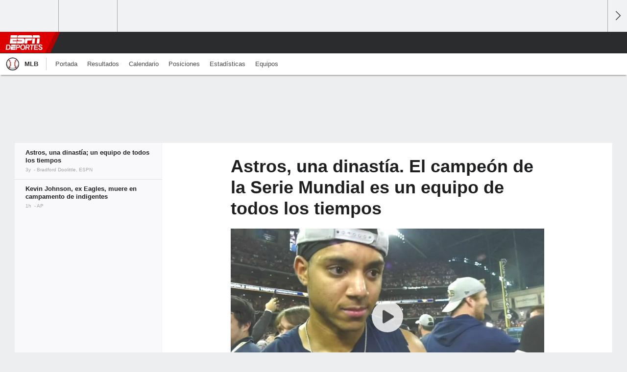

--- FILE ---
content_type: text/html;charset=UTF-8
request_url: https://espndeportes.espn.com/beisbol/playoffs22/nota/_/id/11188486/astros-dinastia-equipo-todos-tiempos
body_size: 39657
content:

	<!DOCTYPE html>
	<html class="no-icon-fonts" lang="es">
	<head>
		<meta http-equiv="content-type" content="text/html; charset=UTF-8" />
<meta http-equiv="x-ua-compatible" content="IE=edge,chrome=1" />
<meta name="viewport" content="initial-scale=1.0, maximum-scale=1.0, user-scalable=no">
<meta name="referrer" content="origin-when-cross-origin">
<link rel="canonical" href="https://espndeportes.espn.com/beisbol/playoffs22/nota/_/id/11188486/astros-dinastia-equipo-todos-tiempos" />
<title>Astros, una dinastía. El campeón de la Serie Mundial es un equipo de todos los tiempos - ESPN</title>
<meta name="description" content="El nuevo campeón de la MLB ha demostrado a todos, tanto a los defensores como a los detractores, que esta organización se trata de mucho más que un título emborronado." />
<link rel="manifest" href="/manifest.json">
<meta name="DC.date.issued" content="2022-11-06T17:02:00Z">
<meta property="fb:app_id" content="116656161708917" />
<meta property="og:site_name" content="ESPNdeportes.com" />
<meta property="og:url" content="https://espndeportes.espn.com/beisbol/playoffs22/nota/_/id/11188486/astros-dinastia-equipo-todos-tiempos" />
<meta property="og:title" content="Astros, una dinastía. El campeón de la Serie Mundial es un equipo de todos los tiempos"/>
<meta property="og:description" content="El nuevo campeón de la MLB ha demostrado a todos, tanto a los defensores como a los detractores, que esta organización se trata de mucho más que un título emborronado." />
<meta property="og:image" content="https://a4.espncdn.com/combiner/i?img=%2Fphoto%2F2022%2F1106%2Fr1087022_1296x729_16%2D9.jpg"/>
<meta property="og:image:width" content="1296" />
<meta property="og:image:height" content="729" />
<meta property="og:type" content="article" />
<meta property="article:opinion" content="false" />
<meta property="article:content_tier" content="free" />
<meta property="fb:pages" content="104266592953439" />
<meta name="twitter:site" content="espn" />
<meta name="twitter:url" content="https://espndeportes.espn.com/beisbol/playoffs22/nota/_/id/11188486/astros-dinastia-equipo-todos-tiempos" />
<meta name="twitter:title" content="Astros, una dinastía; un equipo de todos los tiempos"/>
<meta name="twitter:description" content="El nuevo campeón de la MLB ha demostrado a todos, tanto a los defensores como a los detractores, que esta organización se trata de mucho más que un título emborronado." />
<meta name="twitter:card" content="summary_large_image">
<meta name="twitter:app:name:iphone" content="ESPN"/>
<meta name="twitter:app:id:iphone" content="317469184"/>
<meta name="twitter:app:url:iphone" content="sportscenter://x-callback-url/showStory?uid=11188486"/>
<meta name="twitter:app:name:googleplay" content="ESPN"/>
<meta name="twitter:app:id:googleplay" content="com.espn.score_center"/>
<meta name="twitter:app:url:googleplay" content="sportscenter://x-callback-url/showStory?uid=11188486"/>
<meta name="title" content="Astros, una dinastía. El campeón de la Serie Mundial es un equipo de todos los tiempos - ESPN"/>
<meta name="medium" content="article" />
<meta name="apple-itunes-app" content="app-id=317469184, app-argument=sportscenter://x-callback-url/showStory?uid=11188486"/>

<!-- Indicate preferred brand name for Google to display -->
<script type="application/ld+json">
	{
		"@context": "https://schema.org",
		"@type":    "WebSite",
		"name":     "ESPN",
		"url":      "https://espndeportes.espn.com/"
		
	}
</script>




<script type="application/ld+json">{"@context":"http://schema.org","@type":"NewsArticle","mainEntityOfPage":{"@type":"WebPage","@id":"https://espndeportes.espn.com/beisbol/playoffs22/nota/_/id/11188486/astros-dinastia-equipo-todos-tiempos"},"headline":"Astros, una dinastía. El campeón de la Serie Mundial es un equipo de todos los tiempos - ESPN","description":"El nuevo campeón de la MLB ha demostrado a todos, tanto a los defensores como a los detractores, que esta organización se trata de mucho más que un título emborronado.","datePublished":"2022-11-06T17:02:00Z","dateModified":"2022-11-06T17:02:00Z","image":{"@type":"ImageObject","url":"https://a.espncdn.com/photo/2022/1106/r1087022_1296x729_16-9.jpg","width":1296,"height":729},"author":{"@type":"Person","name":"Bradford Doolittle"},"publisher":{"@type":"organization","name":"ESPN","logo":{"@type":"ImageObject","url":"https://a.espncdn.com/combiner/i?img=/i/espn/espn_logos/amp/Deportes_amp.png&w=600&h=60","width":107,"height":60}}}</script>
   <script type="application/ld+json">
        {"@context":"https://schema.org","@type":"VideoObject","description":"El jugador de Astros se convirtió en el primer jugador de posición novato en conseguir el MVP de la Serie Mundial.","name":"Jeremy Peña: \"Ahora mismo estoy en las nubes\"","thumbnailURL":"https://a.espncdn.com/media/motion/2022/1105/evc__20221105_no_event_name_b9b7bf2b_a5e3_4063_84a1438/evc__20221105_no_event_name_b9b7bf2b_a5e3_4063_84a1438.jpg","uploadDate":"2022-11-06T03:50:59Z","contentUrl":"https://media.video-cdn.espn.com/motion/fastclipper/2022/1105/evc__20221105_no_event_name_b9b7bf2b_a5e3_4063_84a0_e5c953945525_12121/evc__20221105_no_event_name_b9b7bf2b_a5e3_4063_84a0_e5c953945525_12121_360p30_1464k.mp4","duration":"PT0M25S","regionsAllowed":[],"embedUrl":"https://espndeportes.espn.com/video/clip/_/id/11186907"}
   </script>
<link rel="preload" as="font" type="font/woff2" href="https://a.espncdn.com/fonts/1.0.74/ESPNIcons/ESPNIcons.woff2" crossorigin/><link rel="preload" as="image" media="(min-width: 376px)" fetchpriority="high" href="https://a.espncdn.com/combiner/i?img=%2Fmedia%2Fmotion%2F2022%2F1105%2Fevc__20221105_no_event_name_b9b7bf2b_a5e3_4063_84a1438%2Fevc__20221105_no_event_name_b9b7bf2b_a5e3_4063_84a1438.jpg&w=943&h=530&cquality=80&format=jpg">
<link rel="preload" as="image" media="(max-width: 375px)" fetchpriority="high" imagesrcset="https://a.espncdn.com/combiner/i?img=%2Fmedia%2Fmotion%2F2022%2F1105%2Fevc__20221105_no_event_name_b9b7bf2b_a5e3_4063_84a1438%2Fevc__20221105_no_event_name_b9b7bf2b_a5e3_4063_84a1438.jpg&w=375&cquality=80, https://a.espncdn.com/combiner/i?img=%2Fmedia%2Fmotion%2F2022%2F1105%2Fevc__20221105_no_event_name_b9b7bf2b_a5e3_4063_84a1438%2Fevc__20221105_no_event_name_b9b7bf2b_a5e3_4063_84a1438.jpg&w=750&cquality=40&format=jpg 2x">
<!--
<PageMap>
	<DataObject type="document">
		<Attribute name="title">Astros, una dinastía; un equipo de todos los tiempos</Attribute>
	</DataObject>
	<DataObject type="thumbnail">
		<Attribute name="src" value="https://a4.espncdn.com/combiner/i?img=%2Fphoto%2F2022%2F1106%2Fr1087022_1296x729_16%2D9.jpg" />
		<Attribute name="width" value="1296" />
		<Attribute name="height" value="729" />
	</DataObject>
</PageMap>
-->
<script>
	try{
		__dataLayer = window.__dataLayer || {}; 
		__dataLayer.visitor = __dataLayer.visitor || {};
		__dataLayer.visitor.consent = Object.assign({ isAnonymous: !1 }, JSON.parse(localStorage.getItem("consentToken")).data);
	}catch(e){}
</script>

<script type="text/javascript" src="https://dcf.espn.com/TWDC-DTCI/prod/Bootstrap.js"></script>

<link rel="alternate" hreflang="es-uy" href="https://www.espn.com.uy/beisbol/mlb/playoffs22/nota/_/id/11188486/astros-dinastia-equipo-todos-tiempos" />
<link rel="alternate" hreflang="es-gt" href="https://www.espn.com.gt/beisbol/mlb/playoffs22/nota/_/id/11188486/astros-dinastia-equipo-todos-tiempos" />
<link rel="alternate" hreflang="es-ve" href="https://www.espn.com.ve/beisbol/mlb/playoffs22/nota/_/id/11188486/astros-dinastia-equipo-todos-tiempos" />
<link rel="alternate" hreflang="es-cr" href="https://www.espn.co.cr/beisbol/mlb/playoffs22/nota/_/id/11188486/astros-dinastia-equipo-todos-tiempos" />
<link rel="alternate" hreflang="es-cl" href="https://www.espn.cl/beisbol/mlb/playoffs22/nota/_/id/11188486/astros-dinastia-equipo-todos-tiempos" />
<link rel="alternate" hreflang="es-do" href="https://www.espn.com.do/beisbol/mlb/playoffs22/nota/_/id/11188486/astros-dinastia-equipo-todos-tiempos" />
<link rel="alternate" hreflang="es-mx" href="https://www.espn.com.mx/beisbol/mlb/playoffs22/nota/_/id/11188486/astros-dinastia-equipo-todos-tiempos" />
<link rel="alternate" hreflang="es-co" href="https://www.espn.com.co/beisbol/mlb/playoffs22/nota/_/id/11188486/astros-dinastia-equipo-todos-tiempos" />
<link rel="alternate" hreflang="es-pe" href="https://www.espn.com.pe/beisbol/mlb/playoffs22/nota/_/id/11188486/astros-dinastia-equipo-todos-tiempos" />
<link rel="alternate" hreflang="es-ar" href="https://www.espn.com.ar/beisbol/mlb/playoffs22/nota/_/id/11188486/astros-dinastia-equipo-todos-tiempos" />
<link rel="alternate" hreflang="es-pa" href="https://www.espn.com.pa/beisbol/mlb/playoffs22/nota/_/id/11188486/astros-dinastia-equipo-todos-tiempos" />
<link rel="alternate" hreflang="es-ec" href="https://www.espn.com.ec/beisbol/mlb/playoffs22/nota/_/id/11188486/astros-dinastia-equipo-todos-tiempos" />
<link rel="alternate" hreflang="es-us" href="https://espndeportes.espn.com/beisbol/mlb/playoffs22/nota/_/id/11188486/astros-dinastia-equipo-todos-tiempos" />
<script type="text/javascript">
;(function(){

function rc(a){for(var b=a+"=",c=document.cookie.split(";"),d=0;d<c.length;d++){for(var e=c[d];" "===e.charAt(0);)e=e.substring(1,e.length);if(0===e.indexOf(b))return e.substring(b.length,e.length)}return null}var _nr=!1,_nrCookie=rc("_nr");null!==_nrCookie?"1"===_nrCookie&&(_nr=!0):Math.floor(100*Math.random())+1===13?(_nr=!0,document.cookie="_nr=1; path=/"):(_nr=!1,document.cookie="_nr=0; path=/");_nr&&(function(){;window.NREUM||(NREUM={});NREUM.init={privacy:{cookies_enabled:true},ajax:{deny_list:["bam.nr-data.net"]}};
;NREUM.loader_config={accountID:"459463",trustKey:"486618",agentID:"4434370",licenseKey:"NRBR-0abaca59ac0e8679fd6",applicationID:"3785502"};
;NREUM.info={beacon:"bam.nr-data.net",errorBeacon:"bam.nr-data.net",licenseKey:"NRBR-0abaca59ac0e8679fd6",applicationID:"3785502",sa:1};
;(()=>{"use strict";var e,t,n={8768:(e,t,n)=>{n.d(t,{T:()=>r,p:()=>i});const r=/(iPad|iPhone|iPod)/g.test(navigator.userAgent),i=r&&Boolean("undefined"==typeof SharedWorker)},880:(e,t,n)=>{n.d(t,{P_:()=>f,Mt:()=>p,C5:()=>s,DL:()=>m,OP:()=>_,lF:()=>E,Yu:()=>y,Dg:()=>g,CX:()=>c,GE:()=>b,sU:()=>j});var r=n(6797),i=n(4286);const o={beacon:r.ce.beacon,errorBeacon:r.ce.errorBeacon,licenseKey:void 0,applicationID:void 0,sa:void 0,queueTime:void 0,applicationTime:void 0,ttGuid:void 0,user:void 0,account:void 0,product:void 0,extra:void 0,jsAttributes:{},userAttributes:void 0,atts:void 0,transactionName:void 0,tNamePlain:void 0},a={};function s(e){if(!e)throw new Error("All info objects require an agent identifier!");if(!a[e])throw new Error("Info for ".concat(e," was never set"));return a[e]}function c(e,t){if(!e)throw new Error("All info objects require an agent identifier!");a[e]=(0,i.D)(t,o),(0,r.Qy)(e,a[e],"info")}var u=n(2797);const d=()=>{const e={blockSelector:"[data-nr-block]",maskInputOptions:{password:!0}};return{allow_bfcache:!0,privacy:{cookies_enabled:!0},ajax:{deny_list:void 0,enabled:!0,harvestTimeSeconds:10},distributed_tracing:{enabled:void 0,exclude_newrelic_header:void 0,cors_use_newrelic_header:void 0,cors_use_tracecontext_headers:void 0,allowed_origins:void 0},session:{domain:void 0,expiresMs:u.oD,inactiveMs:u.Hb},ssl:void 0,obfuscate:void 0,jserrors:{enabled:!0,harvestTimeSeconds:10},metrics:{enabled:!0},page_action:{enabled:!0,harvestTimeSeconds:30},page_view_event:{enabled:!0},page_view_timing:{enabled:!0,harvestTimeSeconds:30,long_task:!1},session_trace:{enabled:!0,harvestTimeSeconds:10},session_replay:{enabled:!1,harvestTimeSeconds:60,sampleRate:.1,errorSampleRate:.1,maskTextSelector:"*",maskAllInputs:!0,get blockClass(){return"nr-block"},get ignoreClass(){return"nr-ignore"},get maskTextClass(){return"nr-mask"},get blockSelector(){return e.blockSelector},set blockSelector(t){e.blockSelector+=",".concat(t)},get maskInputOptions(){return e.maskInputOptions},set maskInputOptions(t){e.maskInputOptions={...t,password:!0}}},spa:{enabled:!0,harvestTimeSeconds:10}}},l={};function f(e){if(!e)throw new Error("All configuration objects require an agent identifier!");if(!l[e])throw new Error("Configuration for ".concat(e," was never set"));return l[e]}function g(e,t){if(!e)throw new Error("All configuration objects require an agent identifier!");l[e]=(0,i.D)(t,d()),(0,r.Qy)(e,l[e],"config")}function p(e,t){if(!e)throw new Error("All configuration objects require an agent identifier!");var n=f(e);if(n){for(var r=t.split("."),i=0;i<r.length-1;i++)if("object"!=typeof(n=n[r[i]]))return;n=n[r[r.length-1]]}return n}const h={accountID:void 0,trustKey:void 0,agentID:void 0,licenseKey:void 0,applicationID:void 0,xpid:void 0},v={};function m(e){if(!e)throw new Error("All loader-config objects require an agent identifier!");if(!v[e])throw new Error("LoaderConfig for ".concat(e," was never set"));return v[e]}function b(e,t){if(!e)throw new Error("All loader-config objects require an agent identifier!");v[e]=(0,i.D)(t,h),(0,r.Qy)(e,v[e],"loader_config")}const y=(0,r.mF)().o;var w=n(2374),A=n(1651);const x={buildEnv:A.Re,bytesSent:{},queryBytesSent:{},customTransaction:void 0,disabled:!1,distMethod:A.gF,isolatedBacklog:!1,loaderType:void 0,maxBytes:3e4,offset:Math.floor(w._A?.performance?.timeOrigin||w._A?.performance?.timing?.navigationStart||Date.now()),onerror:void 0,origin:""+w._A.location,ptid:void 0,releaseIds:{},session:void 0,xhrWrappable:"function"==typeof w._A.XMLHttpRequest?.prototype?.addEventListener,version:A.q4},D={};function _(e){if(!e)throw new Error("All runtime objects require an agent identifier!");if(!D[e])throw new Error("Runtime for ".concat(e," was never set"));return D[e]}function j(e,t){if(!e)throw new Error("All runtime objects require an agent identifier!");D[e]=(0,i.D)(t,x),(0,r.Qy)(e,D[e],"runtime")}function E(e){return function(e){try{const t=s(e);return!!t.licenseKey&&!!t.errorBeacon&&!!t.applicationID}catch(e){return!1}}(e)}},4286:(e,t,n)=>{n.d(t,{D:()=>i});var r=n(8610);function i(e,t){try{if(!e||"object"!=typeof e)return(0,r.Z)("Setting a Configurable requires an object as input");if(!t||"object"!=typeof t)return(0,r.Z)("Setting a Configurable requires a model to set its initial properties");const n=Object.create(Object.getPrototypeOf(t),Object.getOwnPropertyDescriptors(t)),o=0===Object.keys(n).length?e:n;for(let a in o)if(void 0!==e[a])try{"object"==typeof e[a]&&"object"==typeof t[a]?n[a]=i(e[a],t[a]):n[a]=e[a]}catch(e){(0,r.Z)("An error occurred while setting a property of a Configurable",e)}return n}catch(e){(0,r.Z)("An error occured while setting a Configurable",e)}}},1651:(e,t,n)=>{n.d(t,{Re:()=>i,gF:()=>o,q4:()=>r});const r="1.234.0",i="PROD",o="CDN"},9557:(e,t,n)=>{n.d(t,{w:()=>o});var r=n(8610);const i={agentIdentifier:"",ee:void 0};class o{constructor(e){try{if("object"!=typeof e)return(0,r.Z)("shared context requires an object as input");this.sharedContext={},Object.assign(this.sharedContext,i),Object.entries(e).forEach((e=>{let[t,n]=e;Object.keys(i).includes(t)&&(this.sharedContext[t]=n)}))}catch(e){(0,r.Z)("An error occured while setting SharedContext",e)}}}},4329:(e,t,n)=>{n.d(t,{L:()=>d,R:()=>c});var r=n(3752),i=n(7022),o=n(4045),a=n(2325);const s={};function c(e,t){const n={staged:!1,priority:a.p[t]||0};u(e),s[e].get(t)||s[e].set(t,n)}function u(e){e&&(s[e]||(s[e]=new Map))}function d(){let e=arguments.length>0&&void 0!==arguments[0]?arguments[0]:"",t=arguments.length>1&&void 0!==arguments[1]?arguments[1]:"feature";if(u(e),!e||!s[e].get(t))return a(t);s[e].get(t).staged=!0;const n=[...s[e]];function a(t){const n=e?r.ee.get(e):r.ee,a=o.X.handlers;if(n.backlog&&a){var s=n.backlog[t],c=a[t];if(c){for(var u=0;s&&u<s.length;++u)l(s[u],c);(0,i.D)(c,(function(e,t){(0,i.D)(t,(function(t,n){n[0].on(e,n[1])}))}))}delete a[t],n.backlog[t]=null,n.emit("drain-"+t,[])}}n.every((e=>{let[t,n]=e;return n.staged}))&&(n.sort(((e,t)=>e[1].priority-t[1].priority)),n.forEach((e=>{let[t]=e;a(t)})))}function l(e,t){var n=e[1];(0,i.D)(t[n],(function(t,n){var r=e[0];if(n[0]===r){var i=n[1],o=e[3],a=e[2];i.apply(o,a)}}))}},3752:(e,t,n)=>{n.d(t,{ee:()=>u});var r=n(6797),i=n(3916),o=n(7022),a=n(880),s="nr@context";let c=(0,r.fP)();var u;function d(){}function l(){return new d}function f(){u.aborted=!0,u.backlog={}}c.ee?u=c.ee:(u=function e(t,n){var r={},c={},g={},p=!1;try{p=16===n.length&&(0,a.OP)(n).isolatedBacklog}catch(e){}var h={on:b,addEventListener:b,removeEventListener:y,emit:m,get:A,listeners:w,context:v,buffer:x,abort:f,aborted:!1,isBuffering:D,debugId:n,backlog:p?{}:t&&"object"==typeof t.backlog?t.backlog:{}};return h;function v(e){return e&&e instanceof d?e:e?(0,i.X)(e,s,l):l()}function m(e,n,r,i,o){if(!1!==o&&(o=!0),!u.aborted||i){t&&o&&t.emit(e,n,r);for(var a=v(r),s=w(e),d=s.length,l=0;l<d;l++)s[l].apply(a,n);var f=_()[c[e]];return f&&f.push([h,e,n,a]),a}}function b(e,t){r[e]=w(e).concat(t)}function y(e,t){var n=r[e];if(n)for(var i=0;i<n.length;i++)n[i]===t&&n.splice(i,1)}function w(e){return r[e]||[]}function A(t){return g[t]=g[t]||e(h,t)}function x(e,t){var n=_();h.aborted||(0,o.D)(e,(function(e,r){t=t||"feature",c[r]=t,t in n||(n[t]=[])}))}function D(e){return!!_()[c[e]]}function _(){return h.backlog}}(void 0,"globalEE"),c.ee=u)},9252:(e,t,n)=>{n.d(t,{E:()=>r,p:()=>i});var r=n(3752).ee.get("handle");function i(e,t,n,i,o){o?(o.buffer([e],i),o.emit(e,t,n)):(r.buffer([e],i),r.emit(e,t,n))}},4045:(e,t,n)=>{n.d(t,{X:()=>o});var r=n(9252);o.on=a;var i=o.handlers={};function o(e,t,n,o){a(o||r.E,i,e,t,n)}function a(e,t,n,i,o){o||(o="feature"),e||(e=r.E);var a=t[o]=t[o]||{};(a[n]=a[n]||[]).push([e,i])}},8544:(e,t,n)=>{n.d(t,{bP:()=>s,iz:()=>c,m$:()=>a});var r=n(2374);let i=!1,o=!1;try{const e={get passive(){return i=!0,!1},get signal(){return o=!0,!1}};r._A.addEventListener("test",null,e),r._A.removeEventListener("test",null,e)}catch(e){}function a(e,t){return i||o?{capture:!!e,passive:i,signal:t}:!!e}function s(e,t){let n=arguments.length>2&&void 0!==arguments[2]&&arguments[2],r=arguments.length>3?arguments[3]:void 0;window.addEventListener(e,t,a(n,r))}function c(e,t){let n=arguments.length>2&&void 0!==arguments[2]&&arguments[2],r=arguments.length>3?arguments[3]:void 0;document.addEventListener(e,t,a(n,r))}},5526:(e,t,n)=>{n.d(t,{Rl:()=>a,ky:()=>s});var r=n(2374);const i="xxxxxxxx-xxxx-4xxx-yxxx-xxxxxxxxxxxx";function o(e,t){return e?15&e[t]:16*Math.random()|0}function a(){const e=r._A?.crypto||r._A?.msCrypto;let t,n=0;return e&&e.getRandomValues&&(t=e.getRandomValues(new Uint8Array(31))),i.split("").map((e=>"x"===e?o(t,++n).toString(16):"y"===e?(3&o()|8).toString(16):e)).join("")}function s(e){const t=r._A?.crypto||r._A?.msCrypto;let n,i=0;t&&t.getRandomValues&&(n=t.getRandomValues(new Uint8Array(31)));const a=[];for(var s=0;s<e;s++)a.push(o(n,++i).toString(16));return a.join("")}},2797:(e,t,n)=>{n.d(t,{Bq:()=>r,Hb:()=>o,oD:()=>i});const r="NRBA",i=144e5,o=18e5},2053:(e,t,n)=>{function r(){return Math.round(performance.now())}n.d(t,{z:()=>r})},8610:(e,t,n)=>{function r(e,t){"function"==typeof console.warn&&(console.warn("New Relic: ".concat(e)),t&&console.warn(t))}n.d(t,{Z:()=>r})},7269:(e,t,n)=>{n.d(t,{N:()=>u,T:()=>d});var r=n(7022),i=n(3752),o=n(9252),a=n(4329),s=n(2325);const c={stn:[s.D.sessionTrace],err:[s.D.jserrors,s.D.metrics],ins:[s.D.pageAction],spa:[s.D.spa],sr:[s.D.sessionReplay]};function u(e,t){var n=i.ee.get(t);e&&"object"==typeof e&&((0,r.D)(e,(function(e,t){if(!t)return(c[e]||[]).forEach((t=>{(0,o.p)("block-"+e,[],void 0,t,n)}));d[e]||((0,o.p)("feat-"+e,[],void 0,c[e],n),d[e]=!0)})),(0,a.L)(t,s.D.pageViewEvent))}const d={}},3916:(e,t,n)=>{n.d(t,{X:()=>i});var r=Object.prototype.hasOwnProperty;function i(e,t,n){if(r.call(e,t))return e[t];var i=n();if(Object.defineProperty&&Object.keys)try{return Object.defineProperty(e,t,{value:i,writable:!0,enumerable:!1}),i}catch(e){}return e[t]=i,i}},2374:(e,t,n)=>{n.d(t,{FN:()=>a,_A:()=>o,il:()=>r,v6:()=>i});const r=Boolean("undefined"!=typeof window&&window.document),i=Boolean("undefined"!=typeof WorkerGlobalScope&&self.navigator instanceof WorkerNavigator);let o=(()=>{if(r)return window;if(i){if("undefined"!=typeof globalThis&&globalThis instanceof WorkerGlobalScope)return globalThis;if(self instanceof WorkerGlobalScope)return self}throw new Error('New Relic browser agent shutting down due to error: Unable to locate global scope. This is possibly due to code redefining browser global variables like "self" and "window".')})();const a=""+o.location},7022:(e,t,n)=>{n.d(t,{D:()=>r});const r=(e,t)=>Object.entries(e||{}).map((e=>{let[n,r]=e;return t(n,r)}))},2438:(e,t,n)=>{n.d(t,{P:()=>o});var r=n(3752);const i=()=>{const e=new WeakSet;return(t,n)=>{if("object"==typeof n&&null!==n){if(e.has(n))return;e.add(n)}return n}};function o(e){try{return JSON.stringify(e,i())}catch(e){try{r.ee.emit("internal-error",[e])}catch(e){}}}},2650:(e,t,n)=>{n.d(t,{K:()=>a,b:()=>o});var r=n(8544);function i(){return"undefined"==typeof document||"complete"===document.readyState}function o(e,t){if(i())return e();(0,r.bP)("load",e,t)}function a(e){if(i())return e();(0,r.iz)("DOMContentLoaded",e)}},6797:(e,t,n)=>{n.d(t,{EZ:()=>u,Qy:()=>c,ce:()=>o,fP:()=>a,gG:()=>d,mF:()=>s});var r=n(2053),i=n(2374);const o={beacon:"bam.nr-data.net",errorBeacon:"bam.nr-data.net"};function a(){return i._A.NREUM||(i._A.NREUM={}),void 0===i._A.newrelic&&(i._A.newrelic=i._A.NREUM),i._A.NREUM}function s(){let e=a();return e.o||(e.o={ST:i._A.setTimeout,SI:i._A.setImmediate,CT:i._A.clearTimeout,XHR:i._A.XMLHttpRequest,REQ:i._A.Request,EV:i._A.Event,PR:i._A.Promise,MO:i._A.MutationObserver,FETCH:i._A.fetch}),e}function c(e,t,n){let i=a();const o=i.initializedAgents||{},s=o[e]||{};return Object.keys(s).length||(s.initializedAt={ms:(0,r.z)(),date:new Date}),i.initializedAgents={...o,[e]:{...s,[n]:t}},i}function u(e,t){a()[e]=t}function d(){return function(){let e=a();const t=e.info||{};e.info={beacon:o.beacon,errorBeacon:o.errorBeacon,...t}}(),function(){let e=a();const t=e.init||{};e.init={...t}}(),s(),function(){let e=a();const t=e.loader_config||{};e.loader_config={...t}}(),a()}},6998:(e,t,n)=>{n.d(t,{N:()=>i});var r=n(8544);function i(e){let t=arguments.length>1&&void 0!==arguments[1]&&arguments[1],n=arguments.length>2?arguments[2]:void 0,i=arguments.length>3?arguments[3]:void 0;return void(0,r.iz)("visibilitychange",(function(){if(t)return void("hidden"==document.visibilityState&&e());e(document.visibilityState)}),n,i)}},6034:(e,t,n)=>{n.d(t,{gF:()=>o,mY:()=>i,t9:()=>r,vz:()=>s,xS:()=>a});const r=n(2325).D.metrics,i="sm",o="cm",a="storeSupportabilityMetrics",s="storeEventMetrics"},2484:(e,t,n)=>{n.d(t,{Dz:()=>i,OJ:()=>a,qw:()=>o,t9:()=>r});const r=n(2325).D.pageViewEvent,i="firstbyte",o="domcontent",a="windowload"},6382:(e,t,n)=>{n.d(t,{t:()=>r});const r=n(2325).D.pageViewTiming},1509:(e,t,n)=>{n.d(t,{W:()=>o});var r=n(880),i=n(3752);class o{constructor(e,t,n){this.agentIdentifier=e,this.aggregator=t,this.ee=i.ee.get(e,(0,r.OP)(this.agentIdentifier).isolatedBacklog),this.featureName=n,this.blocked=!1}}},3975:(e,t,n)=>{n.d(t,{j:()=>v});var r=n(2325),i=n(880),o=n(9252),a=n(3752),s=n(2053),c=n(4329),u=n(2650),d=n(2374),l=n(8610),f=n(6034),g=n(6797);function p(){const e=(0,g.gG)();["setErrorHandler","finished","addToTrace","inlineHit","addRelease","addPageAction","setCurrentRouteName","setPageViewName","setCustomAttribute","interaction","noticeError","setUserId"].forEach((t=>{e[t]=function(){for(var n=arguments.length,r=new Array(n),i=0;i<n;i++)r[i]=arguments[i];return function(t){for(var n=arguments.length,r=new Array(n>1?n-1:0),i=1;i<n;i++)r[i-1]=arguments[i];let o=[];return Object.values(e.initializedAgents).forEach((e=>{e.exposed&&e.api[t]&&o.push(e.api[t](...r))})),o.length>1?o:o[0]}(t,...r)}}))}var h=n(7269);function v(e){let t=arguments.length>1&&void 0!==arguments[1]?arguments[1]:{},v=arguments.length>2?arguments[2]:void 0,m=arguments.length>3?arguments[3]:void 0,{init:b,info:y,loader_config:w,runtime:A={loaderType:v},exposed:x=!0}=t;const D=(0,g.gG)();y||(b=D.init,y=D.info,w=D.loader_config),(0,i.Dg)(e,b||{}),(0,i.GE)(e,w||{}),(0,i.sU)(e,A),y.jsAttributes??={},d.v6&&(y.jsAttributes.isWorker=!0),(0,i.CX)(e,y),p();const _=function(e,t){t||(0,c.R)(e,"api");const g={};var p=a.ee.get(e),h=p.get("tracer"),v="api-",m=v+"ixn-";function b(t,n,r,o){const a=(0,i.C5)(e);return null===n?delete a.jsAttributes[t]:(0,i.CX)(e,{...a,jsAttributes:{...a.jsAttributes,[t]:n}}),A(v,r,!0,o||null===n?"session":void 0)(t,n)}function y(){}["setErrorHandler","finished","addToTrace","inlineHit","addRelease"].forEach((e=>g[e]=A(v,e,!0,"api"))),g.addPageAction=A(v,"addPageAction",!0,r.D.pageAction),g.setCurrentRouteName=A(v,"routeName",!0,r.D.spa),g.setPageViewName=function(t,n){if("string"==typeof t)return"/"!==t.charAt(0)&&(t="/"+t),(0,i.OP)(e).customTransaction=(n||"http://custom.transaction")+t,A(v,"setPageViewName",!0)()},g.setCustomAttribute=function(e,t){let n=arguments.length>2&&void 0!==arguments[2]&&arguments[2];if("string"==typeof e){if(["string","number"].includes(typeof t)||null===t)return b(e,t,"setCustomAttribute",n);(0,l.Z)("Failed to execute setCustomAttribute.\nNon-null value must be a string or number type, but a type of <".concat(typeof t,"> was provided."))}else(0,l.Z)("Failed to execute setCustomAttribute.\nName must be a string type, but a type of <".concat(typeof e,"> was provided."))},g.setUserId=function(e){if("string"==typeof e||null===e)return b("enduser.id",e,"setUserId",!0);(0,l.Z)("Failed to execute setUserId.\nNon-null value must be a string type, but a type of <".concat(typeof e,"> was provided."))},g.interaction=function(){return(new y).get()};var w=y.prototype={createTracer:function(e,t){var n={},i=this,a="function"==typeof t;return(0,o.p)(m+"tracer",[(0,s.z)(),e,n],i,r.D.spa,p),function(){if(h.emit((a?"":"no-")+"fn-start",[(0,s.z)(),i,a],n),a)try{return t.apply(this,arguments)}catch(e){throw h.emit("fn-err",[arguments,this,"string"==typeof e?new Error(e):e],n),e}finally{h.emit("fn-end",[(0,s.z)()],n)}}}};function A(e,t,n,i){return function(){return(0,o.p)(f.xS,["API/"+t+"/called"],void 0,r.D.metrics,p),i&&(0,o.p)(e+t,[(0,s.z)(),...arguments],n?null:this,i,p),n?void 0:this}}function x(){n.e(439).then(n.bind(n,5692)).then((t=>{let{setAPI:n}=t;n(e),(0,c.L)(e,"api")})).catch((()=>(0,l.Z)("Downloading runtime APIs failed...")))}return["actionText","setName","setAttribute","save","ignore","onEnd","getContext","end","get"].forEach((e=>{w[e]=A(m,e,void 0,r.D.spa)})),g.noticeError=function(e,t){"string"==typeof e&&(e=new Error(e)),(0,o.p)(f.xS,["API/noticeError/called"],void 0,r.D.metrics,p),(0,o.p)("err",[e,(0,s.z)(),!1,t],void 0,r.D.jserrors,p)},d.v6?x():(0,u.b)((()=>x()),!0),g}(e,m);return(0,g.Qy)(e,_,"api"),(0,g.Qy)(e,x,"exposed"),(0,g.EZ)("activatedFeatures",h.T),_}},2325:(e,t,n)=>{n.d(t,{D:()=>r,p:()=>i});const r={ajax:"ajax",jserrors:"jserrors",metrics:"metrics",pageAction:"page_action",pageViewEvent:"page_view_event",pageViewTiming:"page_view_timing",sessionReplay:"session_replay",sessionTrace:"session_trace",spa:"spa"},i={[r.pageViewEvent]:1,[r.pageViewTiming]:2,[r.metrics]:3,[r.jserrors]:4,[r.ajax]:5,[r.sessionTrace]:6,[r.pageAction]:7,[r.spa]:8,[r.sessionReplay]:9}}},r={};function i(e){var t=r[e];if(void 0!==t)return t.exports;var o=r[e]={exports:{}};return n[e](o,o.exports,i),o.exports}i.m=n,i.d=(e,t)=>{for(var n in t)i.o(t,n)&&!i.o(e,n)&&Object.defineProperty(e,n,{enumerable:!0,get:t[n]})},i.f={},i.e=e=>Promise.all(Object.keys(i.f).reduce(((t,n)=>(i.f[n](e,t),t)),[])),i.u=e=>(({78:"page_action-aggregate",147:"metrics-aggregate",193:"session_trace-aggregate",242:"session-manager",317:"jserrors-aggregate",348:"page_view_timing-aggregate",412:"lazy-feature-loader",439:"async-api",538:"recorder",590:"session_replay-aggregate",675:"compressor",786:"page_view_event-aggregate",873:"spa-aggregate",898:"ajax-aggregate"}[e]||e)+"."+{78:"e03e2220",147:"75d6a08d",193:"715c3096",242:"9219a813",286:"d701d70f",317:"8c74e315",348:"ad791b05",412:"fe5af5d1",439:"bbe52263",538:"1b18459f",590:"36b41a12",646:"c6971123",675:"ae9f91a8",786:"e157f7ce",873:"e1bcad73",898:"716f46cf"}[e]+"-1.234.0.min.js"),i.o=(e,t)=>Object.prototype.hasOwnProperty.call(e,t),e={},t="NRBA:",i.l=(n,r,o,a)=>{if(e[n])e[n].push(r);else{var s,c;if(void 0!==o)for(var u=document.getElementsByTagName("script"),d=0;d<u.length;d++){var l=u[d];if(l.getAttribute("src")==n||l.getAttribute("data-webpack")==t+o){s=l;break}}s||(c=!0,(s=document.createElement("script")).charset="utf-8",s.timeout=120,i.nc&&s.setAttribute("nonce",i.nc),s.setAttribute("data-webpack",t+o),s.src=n),e[n]=[r];var f=(t,r)=>{s.onerror=s.onload=null,clearTimeout(g);var i=e[n];if(delete e[n],s.parentNode&&s.parentNode.removeChild(s),i&&i.forEach((e=>e(r))),t)return t(r)},g=setTimeout(f.bind(null,void 0,{type:"timeout",target:s}),12e4);s.onerror=f.bind(null,s.onerror),s.onload=f.bind(null,s.onload),c&&document.head.appendChild(s)}},i.r=e=>{"undefined"!=typeof Symbol&&Symbol.toStringTag&&Object.defineProperty(e,Symbol.toStringTag,{value:"Module"}),Object.defineProperty(e,"__esModule",{value:!0})},i.j=35,i.p="https://js-agent.newrelic.com/",(()=>{var e={35:0,266:0};i.f.j=(t,n)=>{var r=i.o(e,t)?e[t]:void 0;if(0!==r)if(r)n.push(r[2]);else{var o=new Promise(((n,i)=>r=e[t]=[n,i]));n.push(r[2]=o);var a=i.p+i.u(t),s=new Error;i.l(a,(n=>{if(i.o(e,t)&&(0!==(r=e[t])&&(e[t]=void 0),r)){var o=n&&("load"===n.type?"missing":n.type),a=n&&n.target&&n.target.src;s.message="Loading chunk "+t+" failed.\n("+o+": "+a+")",s.name="ChunkLoadError",s.type=o,s.request=a,r[1](s)}}),"chunk-"+t,t)}};var t=(t,n)=>{var r,o,[a,s,c]=n,u=0;if(a.some((t=>0!==e[t]))){for(r in s)i.o(s,r)&&(i.m[r]=s[r]);if(c)c(i)}for(t&&t(n);u<a.length;u++)o=a[u],i.o(e,o)&&e[o]&&e[o][0](),e[o]=0},n=window.webpackChunkNRBA=window.webpackChunkNRBA||[];n.forEach(t.bind(null,0)),n.push=t.bind(null,n.push.bind(n))})();var o={};(()=>{i.r(o);var e=i(2325),t=i(880);const n=Object.values(e.D);function r(e){const r={};return n.forEach((n=>{r[n]=function(e,n){return!1!==(0,t.Mt)(n,"".concat(e,".enabled"))}(n,e)})),r}var a=i(3975);var s=i(9252),c=i(8768),u=i(4329),d=i(1509),l=i(2650),f=i(2374),g=i(8610);class p extends d.W{constructor(e,t,n){let r=!(arguments.length>3&&void 0!==arguments[3])||arguments[3];super(e,t,n),this.hasAggregator=!1,this.auto=r,this.abortHandler,r&&(0,u.R)(e,n)}importAggregator(n){if(this.hasAggregator||!this.auto)return;let r,o;this.hasAggregator=!0,!0!==(0,t.Mt)(this.agentIdentifier,"privacy.cookies_enabled")||f.v6||(o=Promise.all([i.e(286),i.e(242)]).then(i.bind(i,3289)).catch((e=>{(0,g.Z)("failed to import the session manager",e)})));const a=async()=>{try{if(o&&!r){const{setupAgentSession:e}=await o;r=e(this.agentIdentifier)}if(!function(t,n){return t!==e.D.sessionReplay||(!!n?.isNew||!!n?.state.sessionReplayActive)}(this.featureName,r))return void(0,u.L)(this.agentIdentifier,this.featureName);const{lazyFeatureLoader:t}=await i.e(412).then(i.bind(i,3160)),{Aggregate:a}=await t(this.featureName,"aggregate");new a(this.agentIdentifier,this.aggregator,n)}catch(e){(0,g.Z)("Downloading ".concat(this.featureName," failed..."),e),this.abortHandler?.()}};f.v6?a():(0,l.b)((()=>a()),!0)}}var h=i(2484),v=i(2053);class m extends p{static featureName=h.t9;constructor(n,r){let i=!(arguments.length>2&&void 0!==arguments[2])||arguments[2];if(super(n,r,h.t9,i),("undefined"==typeof PerformanceNavigationTiming||c.T)&&"undefined"!=typeof PerformanceTiming){const r=(0,t.OP)(n);r[h.Dz]=Math.max(Date.now()-r.offset,0),(0,l.K)((()=>r[h.qw]=Math.max((0,v.z)()-r[h.Dz],0))),(0,l.b)((()=>{const t=(0,v.z)();r[h.OJ]=Math.max(t-r[h.Dz],0),(0,s.p)("timing",["load",t],void 0,e.D.pageViewTiming,this.ee)}))}this.importAggregator()}}var b=i(9557),y=i(7022);class w extends b.w{constructor(e){super(e),this.aggregatedData={}}store(e,t,n,r,i){var o=this.getBucket(e,t,n,i);return o.metrics=function(e,t){t||(t={count:0});return t.count+=1,(0,y.D)(e,(function(e,n){t[e]=A(n,t[e])})),t}(r,o.metrics),o}merge(e,t,n,r,i){var o=this.getBucket(e,t,r,i);if(o.metrics){var a=o.metrics;a.count+=n.count,(0,y.D)(n,(function(e,t){if("count"!==e){var r=a[e],i=n[e];i&&!i.c?a[e]=A(i.t,r):a[e]=function(e,t){if(!t)return e;t.c||(t=x(t.t));return t.min=Math.min(e.min,t.min),t.max=Math.max(e.max,t.max),t.t+=e.t,t.sos+=e.sos,t.c+=e.c,t}(i,a[e])}}))}else o.metrics=n}storeMetric(e,t,n,r){var i=this.getBucket(e,t,n);return i.stats=A(r,i.stats),i}getBucket(e,t,n,r){this.aggregatedData[e]||(this.aggregatedData[e]={});var i=this.aggregatedData[e][t];return i||(i=this.aggregatedData[e][t]={params:n||{}},r&&(i.custom=r)),i}get(e,t){return t?this.aggregatedData[e]&&this.aggregatedData[e][t]:this.aggregatedData[e]}take(e){for(var t={},n="",r=!1,i=0;i<e.length;i++)t[n=e[i]]=D(this.aggregatedData[n]),t[n].length&&(r=!0),delete this.aggregatedData[n];return r?t:null}}function A(e,t){return null==e?function(e){e?e.c++:e={c:1};return e}(t):t?(t.c||(t=x(t.t)),t.c+=1,t.t+=e,t.sos+=e*e,e>t.max&&(t.max=e),e<t.min&&(t.min=e),t):{t:e}}function x(e){return{t:e,min:e,max:e,sos:e*e,c:1}}function D(e){return"object"!=typeof e?[]:(0,y.D)(e,_)}function _(e,t){return t}var j=i(6797),E=i(5526),k=i(2438);var T=i(6998),N=i(8544),P=i(6382);class S extends p{static featureName=P.t;constructor(e,n){let r=!(arguments.length>2&&void 0!==arguments[2])||arguments[2];super(e,n,P.t,r),f.il&&((0,t.OP)(e).initHidden=Boolean("hidden"===document.visibilityState),(0,T.N)((()=>(0,s.p)("docHidden",[(0,v.z)()],void 0,P.t,this.ee)),!0),(0,N.bP)("pagehide",(()=>(0,s.p)("winPagehide",[(0,v.z)()],void 0,P.t,this.ee))),this.importAggregator())}}var I=i(6034);class O extends p{static featureName=I.t9;constructor(e,t){let n=!(arguments.length>2&&void 0!==arguments[2])||arguments[2];super(e,t,I.t9,n),this.importAggregator()}}new class{constructor(e){let t=arguments.length>1&&void 0!==arguments[1]?arguments[1]:(0,E.ky)(16);this.agentIdentifier=t,this.sharedAggregator=new w({agentIdentifier:this.agentIdentifier}),this.features={},this.desiredFeatures=new Set(e.features||[]),this.desiredFeatures.add(m),Object.assign(this,(0,a.j)(this.agentIdentifier,e,e.loaderType||"agent")),this.start()}get config(){return{info:(0,t.C5)(this.agentIdentifier),init:(0,t.P_)(this.agentIdentifier),loader_config:(0,t.DL)(this.agentIdentifier),runtime:(0,t.OP)(this.agentIdentifier)}}start(){const t="features";try{const n=r(this.agentIdentifier),i=[...this.desiredFeatures];i.sort(((t,n)=>e.p[t.featureName]-e.p[n.featureName])),i.forEach((t=>{if(n[t.featureName]||t.featureName===e.D.pageViewEvent){const r=function(t){switch(t){case e.D.ajax:return[e.D.jserrors];case e.D.sessionTrace:return[e.D.ajax,e.D.pageViewEvent];case e.D.pageViewTiming:return[e.D.pageViewEvent];default:return[]}}(t.featureName);r.every((e=>n[e]))||(0,g.Z)("".concat(t.featureName," is enabled but one or more dependent features has been disabled (").concat((0,k.P)(r),"). This may cause unintended consequences or missing data...")),this.features[t.featureName]=new t(this.agentIdentifier,this.sharedAggregator)}})),(0,j.Qy)(this.agentIdentifier,this.features,t)}catch(e){(0,g.Z)("Failed to initialize all enabled instrument classes (agent aborted) -",e);for(const e in this.features)this.features[e].abortHandler?.();const n=(0,j.fP)();return delete n.initializedAgents[this.agentIdentifier]?.api,delete n.initializedAgents[this.agentIdentifier]?.[t],delete this.sharedAggregator,n.ee?.abort(),delete n.ee?.get(this.agentIdentifier),!1}}}({features:[m,S,O],loaderType:"lite"})})(),window.NRBA=o})();
})();

})();
</script><script src="https://secure.espn.com/core/format/modules/head/i18n?edition-host=espndeportes.espn.com&lang=es&region=us&geo=us&site=espn&site-type=full&type=ext&build=0.757.1.2"></script>
<link href='https://a.espncdn.com' rel='preconnect' crossorigin>
<link href='https://cdn.registerdisney.go.com' rel='preconnect' crossorigin>
<link href='https://fan.api.espn.com' rel='preconnect' crossorigin>
<link href='https://secure.espn.com' rel='preconnect' crossorigin>

<link rel="mask-icon" sizes="any" href="https://a.espncdn.com/prod/assets/icons/E.svg" color="#990000">
<link rel="shortcut icon" href="https://a.espncdn.com/favicon.ico" />
<link rel="apple-touch-icon" href="https://a.espncdn.com/wireless/mw5/r1/images/bookmark-icons-v2/espn-icon-57x57.png" />
<link rel="apple-touch-icon-precomposed" href="https://a.espncdn.com/wireless/mw5/r1/images/bookmark-icons-v2/espn-icon-57x57.png">
<link rel="apple-touch-icon-precomposed" sizes="60x60" href="https://a.espncdn.com/wireless/mw5/r1/images/bookmark-icons-v2/espn-icon-60x60.png">
<link rel="apple-touch-icon-precomposed" sizes="72x72" href="https://a.espncdn.com/wireless/mw5/r1/images/bookmark-icons-v2/espn-icon-72x72.png">
<link rel="apple-touch-icon-precomposed" sizes="76x76" href="https://a.espncdn.com/wireless/mw5/r1/images/bookmark-icons-v2/espn-icon-76x76.png">
<link rel="apple-touch-icon-precomposed" sizes="114x114" href="https://a.espncdn.com/wireless/mw5/r1/images/bookmark-icons-v2/espn-icon-114x114.png">
<link rel="apple-touch-icon-precomposed" sizes="120x120" href="https://a.espncdn.com/wireless/mw5/r1/images/bookmark-icons-v2/espn-icon-120x120.png">
<link rel="apple-touch-icon-precomposed" sizes="144x144" href="https://a.espncdn.com/wireless/mw5/r1/images/bookmark-icons-v2/espn-icon-144x144.png">
<link rel="apple-touch-icon-precomposed" sizes="152x152" href="https://a.espncdn.com/wireless/mw5/r1/images/bookmark-icons-v2/espn-icon-152x152.png">
<link rel="apple-touch-icon-precomposed" sizes="180x180" href="https://a.espncdn.com/wireless/mw5/r1/images/bookmark-icons-v2/espn-icon-180x180.png">
<link rel="alternate" href="android-app://com.espn.score_center/sportscenter/x-callback-url/showStory?uid=11188486" />
<link rel="alternate" href="ios-app://317469184/sportscenter/x-callback-url/showStory?uid=11188486" />
<link rel="stylesheet" href="https://a.espncdn.com/redesign/0.757.1/css/shell-desktop.css" /><link rel="stylesheet" href="https://a.espncdn.com/redesign/0.757.1/css/page.css"><link class="page-type-include" rel="stylesheet" href="https://a.espncdn.com/redesign/0.757.1/css/story.css">
		<script>
			var navigator = window.navigator || {};

			if ('serviceWorker' in navigator) {
				navigator.serviceWorker.register('/service-worker.js');
			}
		</script>
	
		<script src="https://a.espncdn.com/redesign/0.757.1/js/espn-head.js"></script>
	    
		<script>
			if (espn && espn.geoRedirect){
				espn.geoRedirect.run();
			}
		</script>
	
<script>
	var espn = espn || {};
	espn.isOneSite = false;
	espn.build = "0.757.1";
	espn.siteType = "full";
	espn.anonymous_favorites = "true" === "true";
	espn.isFantasycast = false;
	
	espn.absoluteNavLinks = false;
	espn.useEPlus = true;
	espn.hidePremiumBranding = false; // used in pof: hide e+ branding if non premium edition (SEWEB-22908)
	espn.enableObscuredAdsSkipping = false;
	
	espn.enableInlinePlayback = true;
	espn.enableInlinePPV = true;
	espn.dcsOverride = '';
	espn.cmsOverride = '';
	espn.load_hl_cb_script = false;
	espn.enableDmp = "true" === "true";
	
		espn.playabilitySource = "playbackId";
	
</script>
<script src="https://a.espncdn.com/redesign/0.757.1/node_modules/espn-lazysizes/lazysizes.min.js" async></script>

<script type='text/javascript'>
	(function () {
		var featureGating;

		try {
			featureGating = JSON.parse('{"draftArticleDeeplinks":false,"enableVenu":false,"enableCoverProbability-college-football":false,"soccer_v4":false,"enablePboFirst":false,"exclusivesOddsTabNhl":true,"enableBookworm":false,"enableNoSpoilerMode":true,"nba-summer-utah_v4":true,"enableTiaraToggleSettings":true,"enableMagnite":true,"enableMyBetsSettingsOverlay":true,"enableSubscriberCohorts":true,"enableFightcenterOdds":false,"enableAutoplayUnlimited":false,"enableStreamMenu":true,"wnba_v4_global":true,"startFromBeginningForAllContent":true,"enableGameBreaksOnWebview":false,"ed-pick-deep-link-tcmen-android":false,"fastcastSameEventCheck":true,"enableCoverProbability-wnba":false,"disableAmp":true,"tennisScoresOdds":false,"exclusivesOddsTabNfl":true,"contributorFollowingWebviews":true,"nba-summer-california_v4":true,"nba-summer-golden-state_v4":true,"ed-pick-deep-link-tcmen-ios":false,"gamepackageMyPicks":true,"wnba_v4":true,"webviewAjaxAnalytics":true,"hsb-polling-college-football":false,"mens-olympics-basketball_v4":true,"nba-summer-las-vegas_v4":true,"stickyFooter":false,"mens-college-basketball-bracket-fc":true,"gameSwitcherBasketball_v4":true,"fittRoutes":["(nfl|nba|nhl|nba-g-league|world-baseball-classic|nba-summer-league|mens-college-basketball|womens-college-basketball|caribbean-series|soccer)/schedule","(nfl|mlb|nba|wnba|nbl|nhl|mens-college-basketball|womens-college-basketball|nba-summer-league|nba-g-league|college-football|world-baseball-classic|caribbean-series|soccer|pll|college-baseball|college-softball|college-sports)/scoreboard","(afl)/(standings)","(mlb|nhl|nba|wnba|nfl|mens-college-basketball|womens-college-basketball|college-football|soccer)/team","(mlb|nba|wnba|nba-summer-league|nba-g-league|nbl|mens-college-basketball|womens-college-basketball|mens-olympics-basketball|womens-olympics-basketball|nfl|college-football|world-baseball-classic|caribbean-series|soccer|college-softball|college-baseball)/(match|boxscore|game|matchup|playbyplay|preview|recap|video|lineups|matchstats|commentary|report|verslag)","olympics/(summer|winter)/[0-9]{4}/(medals|results|sports)","(rugby|rugby-league)/(fixtures|schedule|scoreboard|resultados)"],"fiba_v4_global":true,"activeSportsSiteAPI":true,"womens-olympics-basketball_v4":true,"showTaboolaArticle":false,"enableEWCS":true,"fittNRConfig":true,"enableMyBetsModuleIndex":true,"enableGamecastSponsoredAd":false,"cloudfrontTimeZoneHeader":false,"nba-summer-orlando_v4":true,"enableCBHLTest":true,"enableFastcast":true,"hsb-polling-womens-college-basketball":false,"ed-pick-deep-link-fantasy-ios":true,"enableDeviceAttributeProvider":true,"enableScoresDrawerOddsStrip":true,"playerFollowing":true,"enableEWCSAnon":true,"gameSwitcherFootball_v4":true,"enableDmpAu":true,"hsb-polling-mens-college-basketball":false,"nbl_v4_global":true,"nba-summer-utah_v4_global":true,"singleCarouselMyBets":true,"womens-olympics-basketball_v4_global":true,"enableWatchContextMenuFetch":true,"enableClipsPrerollAbTest":true,"gameSwitcherBaseball":true,"disableOneIdSetFocus":true,"enableContinuousPlayForLive":true,"allContributorPostTypes":true,"contributorFollowButton":true,"contributorShortstopFollowButton":false,"enableFuturesOnOddsPage":false,"keyPlays_v4":true,"enableGPLiveOdds":true,"articlesUseContentCore":false,"exclusivesOddsTabWnba":true,"geoFooter":true,"enableMarketplace":true,"playByPlay_v4":false,"contributorFeedFollowButton":true,"oddsStrip":true,"exclusivesOddsTabNba":false,"lastPlays_v4":false,"enableWebPlayer":false,"nba-summer-sacramento_v4":true,"nfl_v4_global":true,"enableTGLLeaderboard":true,"nba-summer-golden-state_v4_global":true,"nba-summer-las-vegas_v4_global":true,"college-football_v4_global":true,"college-football_v4":true,"nba-development_v4_global":true,"nba-summer-orlando_v4_global":true,"enableVisionEvents":true,"enableDmp":true,"usPrivacy":true,"enablePillMetadata":true,"enablePWA":true,"startFromBeginning":true,"enableAnonBetCarousel":false,"contributorArticleFollowButton":false,"browerDeprecation":true,"disableBet365":false,"nba-summer-league_v4_global":true,"gameSwitcherLacrosse":false,"draftkingsLinkedAccountSettings":false,"enableDraftkingsMyBets":false,"enableMyBetsGamecast":false,"enableGameblockOddsStrip":true,"ed-pick-deep-link-espnapp-android":false,"enableLeaderboardWatchRow":true,"sc4u":true,"enableBettingToggleSettings":true,"nba_v4_global":true,"enableCatchUpToLive":true,"exploreTiles":false,"newSearchVersion":true,"continueWatching":true,"enableMoreFutures":true,"w2w":true,"enableMagicLink":true,"deflateZips":false,"watchAPIPznHeaders":false,"bettingOdds":true,"nba-summer-california_v4_global":true,"enableGraceHold":true,"enableHighVolumeRow":true,"hudsonPAL":true,"contributorContentReactions":false,"olyResultsGPWebview":false,"disableUSBettingAds":true,"enableExpiredTokenSupport":true,"gameSwitcherFootball":true,"exclusivesOddsTabMlb":true,"draftcastPickPredictor":true,"oddsStrip1-1":true,"gameSwitcherBasketball":true,"fittVodPlayer":true,"oneIDV4":true,"ed-pick-deep-link-espnapp-ios":false,"enableCoverProbability-nba":false,"gateFavorites":true,"nba-summer-sacramento_v4_global":true,"deferAdobePass":false,"mens-olympics-basketball_v4_global":true,"nba-development_v4":true,"nfl_v4":true,"enableCarouselPromo":false,"enableBetOddsTab":false,"maxFastcastGames":true,"enableBettingToggle":true,"favoritesMenuRedesignFitt":true,"gameSwitcher_global":true,"mobilePlaylist":true,"siteBroadcast":true,"enableMlbNetworkScheduleFilter":true,"gameSwitcherBaseball_v4":true,"showTaboolaSportIndex":true,"nba-summer-league_v4":true,"enableAutoplayTiles":false,"enableSynchronousUserLocation":false,"enableTGL":true,"enableHuluPromo":false,"nba_v4":true,"enableTGLSchedule":false,"enableBetCarousel":true,"drm":true,"contributorFollowing":true,"womens-college-basketball_v4_global":true,"nbl_v4":true,"enableScoreboardPromo":false,"womens-college-basketball-bracket-fc":true,"contentReactions":true,"gamepackageFantasyModule":true,"hudsonPlayer":true,"gameSwitcherHockey":true,"mlb_v4":false,"gameSwitcherSoccer":true,"oddsStrip1-1_indexpages":true,"enableWatchHeaderVideoPromo":true,"w2wSkeletonUI":true,"gpv4_streamcenter":true,"draftcastBreakingNews":true,"mens-college-basketball_v4_global":true,"mens-college-basketball_v4":true,"fiba_v4":true,"enableCoverProbability-nfl":false,"enableWebviewAnchorLinks":false,"womens-college-basketball_v4":true,"enableSixPackPostState":true,"enableAutoplayUnlimitedTiles":false,"enableExitModal-v2":true,"enableExitModal-v3":true,"preventBackgroundedClipPlayback":false,"refetchWatchSubscriptions":false,"ed-pick-deep-link-fantasy-android":true,"favoritesMenuRedesignScore":true}');
		} catch (e) {}

		window.espn.featureGating = featureGating || {};
	})();
</script>

<script type='text/javascript'>
	(function () {
		var webviewFeatureGating;

		try {
			webviewFeatureGating = JSON.parse('{"showstory":{"fantasy":{"android":"8.15.0","ios":"8.15.0"},"espnapp":{"android":"7.17.0","ios":"7.17.0"},"tcmen":{"android":"14.0.0","ios":"14.0.0"}}}');
		} catch (e) {}

		window.espn.webviewFeatureGating = webviewFeatureGating || {};
	})();
</script>


	<script>
		window.googletag = window.googletag || {};

		(function () {
			espn = window.espn || {};
			espn.ads = espn.ads || {};
			espn.ads.config = {"page_url":"https://espndeportes.espn.com/beisbol/playoffs22/nota/_/id/11188486/astros-dinastia-equipo-todos-tiempos","prebidAdConfig":{"usePrebidBids":true,"timeout":1000},"level":"espn.dep/mlb/playoffs/story","sizesEspnPlus":{"banner-index":{"excludedSize":["728,90"],"mappings":[{"viewport":[1280,0],"slot":[[1280,100],[970,250]]},{"viewport":[1024,0],"slot":[[970,66],[970,250]]},{"viewport":[768,0],"slot":[[728,90]]},{"viewport":[320,0],"slot":[[320,50]]},{"viewport":[0,0],"slot":[[240,38]]}],"defaultSize":[970,66],"excludedProfile":["xl"],"includedCountries":["us","de"],"pbjs":{"s":[[320,50]],"xl":[[970,250]],"l":[[970,250]],"m":[[728,90]]}},"wallpaper":{"mappings":[{"viewport":[1280,0],"slot":[[1680,1050]]},{"viewport":[1024,0],"slot":[[1280,455]]},{"viewport":[0,0],"slot":[]}],"defaultSize":[1280,455]},"banner-scoreboard":{"excludedSize":["970,250"],"mappings":[{"viewport":[1280,0],"slot":[[1280,100],[728,90]]},{"viewport":[1024,0],"slot":[[970,66],[728,90]]},{"viewport":[768,0],"slot":[[728,90]]},{"viewport":[320,0],"slot":[[320,50]]},{"viewport":[0,0],"slot":[[240,38]]}],"defaultSize":[970,66],"includedCountries":["us","de"],"pbjs":{"s":[[320,50]],"xl":[[728,90]],"l":[[728,90]],"m":[[728,90]]}},"banner":{"mappings":[{"viewport":[1280,0],"slot":[[1280,100],[970,250],[728,90]]},{"viewport":[1024,0],"slot":[[970,66],[970,250],[728,90]]},{"viewport":[768,0],"slot":[[728,90]]},{"viewport":[320,0],"slot":[[320,50]]},{"viewport":[0,0],"slot":[[240,38]]}],"defaultSize":[970,66],"pbjs":{"s":[[320,50]],"xl":[[970,250],[728,90]],"l":[[970,250],[728,90]],"m":[[728,90]]}},"incontent-betting":{"mappings":[{"viewport":[1024,0],"slot":[[300,251]]},{"viewport":[320,0],"slot":[[300,251]]}],"defaultSize":[300,251]},"native-betting":{"mappings":[{"viewport":[0,0],"slot":["fluid"]}],"defaultSize":"fluid"},"instream":{"mappings":[{"viewport":[0,0],"slot":[[1,3]]}],"defaultSize":[1,3]},"incontent":{"mappings":[{"viewport":[1024,0],"slot":[[300,250],[300,600]]}],"defaultSize":[300,250]}},"delayInPageAdSlots":true,"incontentPositions":{"defaults":{"favorites":-1,"news":4,"now":4},"index":{"top":{"favorites":-1},"nfl":{}}},"showEspnPlusAds":false,"ePlusBettingAdOnly":[],"kvpsEspnPlus":[{"name":"ed","value":"de"},{"name":"eplus","value":"true"}],"network":"21783347309","refreshOnBreakpointChange":true,"sizes":{"overlay":{"mappings":[{"viewport":[0,0],"slot":[[0,0]]}],"defaultSize":[0,0]},"wallpaper":{"mappings":[{"viewport":[1280,0],"slot":[[1680,1050]]},{"viewport":[1024,0],"slot":[[1280,455]]},{"viewport":[0,0],"slot":[]}],"defaultSize":[1280,455]},"banner-scoreboard":{"excludedSize":["970,250"],"mappings":[{"viewport":[1280,0],"slot":[[1280,100],[728,90]]},{"viewport":[1024,0],"slot":[[970,66],[728,90]]},{"viewport":[768,0],"slot":[[728,90]]},{"viewport":[320,0],"slot":[[320,50]]},{"viewport":[0,0],"slot":[[240,38]]}],"defaultSize":[970,66],"includedCountries":["us","de"],"pbjs":{"s":[[320,50]],"xl":[[728,90]],"l":[[728,90]],"m":[[728,90]]}},"incontent2":{"mappings":[{"viewport":[0,0],"slot":[[300,250]]}],"defaultSize":[300,250]},"banner":{"mappings":[{"viewport":[1280,0],"slot":[[1280,100],[970,250],[728,90]]},{"viewport":[1024,0],"slot":[[970,66],[970,250],[728,90]]},{"viewport":[768,0],"slot":[[728,90]]},{"viewport":[320,0],"slot":[[320,50]]},{"viewport":[0,0],"slot":[[240,38]]}],"defaultSize":[970,66],"pbjs":{"s":[[320,50]],"xl":[[970,250],[728,90]],"l":[[970,250],[728,90]],"m":[[728,90]]}},"exclusions":{"mappings":[{"viewport":[0,0],"slot":[[1,2]]}],"defaultSize":[1,2]},"native-betting":{"mappings":[{"viewport":[0,0],"slot":["fluid"]}],"defaultSize":"fluid"},"banner-index":{"excludedSize":["728,90"],"mappings":[{"viewport":[1280,0],"slot":[[1280,100],[970,250]]},{"viewport":[1024,0],"slot":[[970,66],[970,250]]},{"viewport":[768,0],"slot":[[728,90]]},{"viewport":[320,0],"slot":[[320,50]]},{"viewport":[0,0],"slot":[[240,38]]}],"defaultSize":[970,66],"excludedProfile":["xl"],"includedCountries":["us","de"],"pbjs":{"s":[[320,50]],"xl":[[970,250]],"l":[[970,250]],"m":[[728,90]]}},"presby":{"mappings":[{"viewport":[0,0],"slot":[[112,62]]}],"defaultSize":[112,62]},"native":{"mappings":[{"viewport":[0,0],"slot":["fluid"]}],"defaultSize":"fluid"},"incontentstrip":{"mappings":[{"viewport":[1024,0],"slot":[298,50]},{"viewport":[0,0],"slot":[]}],"defaultSize":[298,50]},"incontent-betting":{"mappings":[{"viewport":[1024,0],"slot":[[300,251]]},{"viewport":[320,0],"slot":[[300,251]]}],"defaultSize":[300,251]},"instream":{"mappings":[{"viewport":[0,0],"slot":[[1,3]]}],"defaultSize":[1,3]},"incontentstrip2":{"mappings":[{"viewport":[320,0],"slot":[[298,50]]}],"defaultSize":[298,50]},"incontent":{"mappings":[{"viewport":[1024,0],"slot":[[300,250],[300,600]]}],"defaultSize":[300,250]},"midpage":{"mappings":[{"viewport":[1280,0],"slot":[[700,400]]},{"viewport":[1024,0],"slot":[[440,330]]},{"viewport":[768,0],"slot":[[320,250]]},{"viewport":[0,0],"slot":[[320,250]]}],"defaultSize":[320,250]}},"load":{"schedule":{"tablet":"init","desktop":"init","mobile":"init"},"frontpage":{"tablet":"init","desktop":"init","mobile":"init"},"defaults":{"tablet":"init","desktop":"init","mobile":"init"},"index":{"tablet":"init","desktop":"init","mobile":"init"},"scoreboard":{"tablet":"init","desktop":"init","mobile":"init"},"standings":{"tablet":"init","desktop":"init","mobile":"init"},"story":{"tablet":"init","desktop":"init","mobile":"init"}},"bettingOnlySizes":{"incontent-betting":{"mappings":[{"viewport":[1024,0],"slot":[[300,251]]},{"viewport":[320,0],"slot":[[300,251]]}],"defaultSize":[300,251]},"native-betting":{"mappings":[{"viewport":[0,0],"slot":["fluid"]}],"defaultSize":"fluid"}},"supportDynamicPageLoad":true,"selector":".ad-slot","whitelistEspnPlus":["frontpage","mlb","mma","nba","nfl","nhl","soccer","cbb","cfb","ncaaw","wnba","formulaone","espnplus"],"disabled":"false","override":{"banner":{"preview":"banner-scoreboard","game":"banner-scoreboard","fightcenter":"banner-scoreboard","match":"banner-scoreboard","index":"banner-index","scoreboard":"banner-scoreboard","conversation":"banner-scoreboard","lineups":"banner-scoreboard"}},"breakpoints":{"s":[0,767],"xl":[1280],"l":[1024,1279],"m":[768,1023]},"dynamicKeyValues":{"profile":{"key":"prof"}},"id":14004659,"kvps":[{"name":"ed","value":"de"},{"name":"ajx_url","value":"https://espndeportes.espn.com/beisbol/playoffs22/nota/_/id/11188486/astros-dinastia-equipo-todos-tiempos"},{"name":"pgn","value":"11188486"},{"name":"sp","value":"mlbplayoffs"},{"name":"league","value":["10","1"]},{"name":"tm","value":"hou"},{"name":"objid","value":"11188486"},{"name":"lang","value":"es"},{"name":"pgtyp","value":"story"},{"name":"darkmode","value":"false"}],"base":"espn.dep"};
			googletag.cmd = googletag.cmd || [];

			var espnAdsConfig = espn.ads.config;
			espn.ads.loadGPT = function () {
				var gads = document.createElement('script');
				gads.async = true;
				gads.type = 'text/javascript';
				gads.src = espnAdsConfig.network ? 'https://www.googletagservices.com/tag/js/gpt.js'+'?network-code='+ espnAdsConfig.network : 'https://www.googletagservices.com/tag/js/gpt.js';
				var node = document.getElementsByTagName('script')[0];
				node.parentNode.insertBefore(gads, node);
				delete espn.ads.loadGPT;
			}

			if (espn.siteType === 'data-lite') {
				/**
				 * Load ad library after our deferred files. Event subscription must
				 * occur on window.load to ensure pub/sub availability.
				 */

				// Ad calls will be made when ad library inits (after window.load).
				var liteAdLoadConfigs = {
					desktop: 'init',
					mobile: 'init',
					tablet: 'init'
				};

				espnAdsConfig.load = espnAdsConfig.load || {};
				espnAdsConfig.load.defaults = liteAdLoadConfigs
				espnAdsConfig.load.frontpage = liteAdLoadConfigs;
				espnAdsConfig.load.index = liteAdLoadConfigs;
				espnAdsConfig.load.story = liteAdLoadConfigs;
			} else {
				espn.ads.loadGPT();
			}

			

    // Load prebid.js for AppNexus
    (function() {
        var d   = document, 
            pbs = d.createElement('script'),
            target;

        window.espn = window.espn || {};
        espn.ads = espn.ads || {};
        espn.ads.isMagnite = true;

        pbs.type = 'text/javascript';
        pbs.src = 'https://micro.rubiconproject.com/prebid/dynamic/18138.js';
        target = document.getElementsByTagName('head')[0];
        target.insertBefore(pbs, target.firstChild);
    })();



			espn.ads.configPre = JSON.parse(JSON.stringify(espnAdsConfig));
		})();
	</script>


<script type='text/javascript'>
	(function () {
		window.espn.exitModalConfig = null || [];
	})();
</script>

			<!-- optimizely js -->
			<script type="text/javascript" src="https://cdn.optimizely.com/js/310987714.js" async></script>
			

<script>
	// Picture element HTML shim|v it for old IE (pairs with Picturefill.js)
	document.createElement("picture");
</script>

	</head>

	<body class="story desktop  prod  " data-appearance='light' data-pagetype="story" data-sport="mlb/playoffs22" data-site="espn" data-customstylesheet="null" data-lang="es" data-edition="es-us" data-app="">
		<div class="ad-slot ad-slot-exclusions" data-slot-type="exclusions" data-slot-kvps="pos=exclusions" data-category-exclusion="true"></div><div class="ad-slot ad-slot-overlay" data-slot-type="overlay" data-slot-kvps="pos=outofpage" data-out-of-page="true"></div>
		<!-- abtest data object global -->
		<script type="text/javascript">
			var abtestData = {};
			
		</script>

		
			<!-- optimizely - initialize Optimizely object: temp hard-coded -->
			<script type="text/javascript">
				window['optimizely'] = window['optimizely'] || [];
			</script>
			

		<div id="fb-root"></div>

        <div id="global-viewport"  data-behavior="global_nav_condensed global_nav_full"  class =" interior secondary deportes">
            
<nav id="global-nav-mobile" data-loadtype="server"></nav>

            <div class="menu-overlay-primary"></div>
			<div id="header-wrapper" class="hidden-print">
				
					

<section id="global-scoreboard" class="hide-fullbtn" role="region">
    <button class="scoreboard-hidden-skip" data-skip="content" data-behavior="scoreboard_skipnav">
        Salta al contenido principal
    </button>
    <button class="scoreboard-hidden-skip" data-skip="nav"  data-behavior="scoreboard_skipnav">
        Ir a la navegación
    </button>
    <div class="wrap">
        <div class="scoreboard-content">
            
            <div class="scoreboard-dropdown-wrapper scoreboard-menu">
                <!-- mobile dropdown -->
                <div class="league-nav-wrapper league-nav-mobile mobile-dropdown">
                    <span class="mobile-arrow"></span>
                    <select id="league-nav"></select>
                </div>

                <!-- desktop dropdown -->
                <div class="dropdown-wrapper league-nav-desktop desktop-dropdown" data-behavior="button_dropdown">
                    <button type="button" class="button button-filter sm dropdown-toggle current-league-name"></button>
                    <ul class="dropdown-menu league-nav med"></ul>
                </div>
            </div>

            <div class="scoreboard-dropdown-wrapper  conference-menu">
                <!-- mobile dropdown -->
                <div class="conference-nav-wrapper mobile-dropdown">
                    <span class="mobile-arrow"></span>
                    <select id="conference-nav"></select>
                </div>

                <!-- desktop dropdown -->
                <div class="dropdown-wrapper desktop-dropdown" data-behavior="button_dropdown">
                    <button type="button" class="button button-filter med dropdown-toggle current-conference-name"></button>
                    <ul class="dropdown-menu conference-nav med"></ul>
                </div>
            </div>

            

            <div class="scoreboard-dropdown-wrapper scores-date-pick">
                <div class="dropdown-wrapper" data-behavior="button_dropdown">
                    <button type="button" class="button button-filter dropdown-toggle sm selected-date"></button>
                    <ul class="dropdown-menu date-nav med"></ul>
                </div>
            </div>

            

            <div class="scoreboard-dropdown-wrapper secondary-nav-container hidden"></div>

            <div class="scores-prev controls inactive">&lt;</div>
            <div id="fullbtn" class="view-full"></div>
            <div class="scores-next controls">&gt;</div>
            <div class="scores-carousel">
                <ul id="leagues"></ul>
            </div>
        </div>
    </div>
</section>
				
				
<header id="global-header" class="espn-es-us user-account-management has-search">
    <div class="menu-overlay-secondary"></div>
	<div class="container">
		<a id="global-nav-mobile-trigger" href="#" data-route="false"><span>Menu</span></a><h2 class="logo-header"><a data-track-nav_layer="global-nav" data-track-nav_item="espn-logo" href="/"  name="&lpos=sitenavdefault&lid=sitenav_main-logo">ESPN</a></h2><ul class="tools"><li class="search">
<a href="#" class="icon-font-after icon-search-thin-solid-after" id="global-search-trigger" tabindex="0" role="button" aria-label="Abrir búsqueda"></a>
<div id="global-search" class="global-search">
	<div class="global-search-input-wrapper">
		<input id="global-search-input" aria-label="Search" type="text" class="search-box" placeholder="Buscar Deportes, Equipos o Jugadores..." tabindex="-1"><input type="submit" class="btn-search" tabindex="-1">
	</div>
</div></li><li class="user" data-behavior="favorites_mgmt"></li><li id="scores-link"><a href="#" id="global-scoreboard-trigger" data-route="false">Resultados</a></ul>
<div class="alert-container tooltip" data-behavior="edition_alert">
    <div class="grid-row">
        <div class="alert-column">

            <div class="icon-font-before icon-alert01-solid-before">
                <p>Has llegado a la edición de ESPN Deportes. Quedarse en el sitio actual o ir a edición preferida.</p>
                <a href="#" class="icon-font-after icon-close-solid-after"></a>
            </div>
        </div>
    </div>
</div>
	</div>
	
<nav id="global-nav" data-loadtype="server">
<ul itemscope="" itemtype="http://www.schema.org/SiteNavigationElement">

<li itemprop="name"><a itemprop="url" href="/futbol/">Fútbol</a></li><li itemprop="name"><a itemprop="url" href="/futbol-americano/">F. Americano</a></li><li itemprop="name"><a itemprop="url" href="/basquetbol/">Básquetbol</a></li><li itemprop="name"><a itemprop="url" href="/beisbol/">MLB</a></li><li itemprop="name"><a itemprop="url" href="/deporte-motor/f1/">F1</a></li><li itemprop="name"><a itemprop="url" href="/boxeo/">Boxeo</a></li><li itemprop="name"><a itemprop="url" href="/nhl/resultados">NHL</a></li><li itemprop="name"><a itemprop="url" href="/mma/">MMA</a></li><li itemprop="name"><a itemprop="url" href="/basquetbol/wnba/">WNBA</a></li><li itemprop="name"><a itemprop="url" href="#">Más Deportes</a><div><ul class="split"><li itemprop="name"><a itemprop="url" href="/gaming/">Gaming</a></li><li itemprop="name"><a itemprop="url" href="/tenis/">Tenis</a></li><li itemprop="name"><a itemprop="url" href="/luchalibre/">Lucha Libre</a></li><li itemprop="name"><a itemprop="url" href="/serie-del-caribe/">Serie del Caribe</a></li><li itemprop="name"><a itemprop="url" href="/futbol-americano/colegial/resultados">NCAAF</a></li><li itemprop="name"><a itemprop="url" href="/polo/">Polo</a></li><li itemprop="name"><a itemprop="url" href="/basquetbol/colegial-hombres/resultados">NCAAM</a></li><li itemprop="name"><a itemprop="url" href="/basquetbol/colegial-mujeres/resultados">NCAAW</a></li><li itemprop="name"><a itemprop="url" href="/poker/">Poker</a></li><li itemprop="name"><a itemprop="url" href="/rugby/">Rugby</a></li><li itemprop="name"><a itemprop="url" href="/golf/">Golf</a></li><li itemprop="name"><a itemprop="url" href="/otros-deportes/">Otros Deportes</a></li><li itemprop="name"><a itemprop="url" href="/deporte-motor/">Deporte Motor</a></li><li itemprop="name"><a itemprop="url" href="/clasico-mundial-beisbol/">Clásico Mundial</a></li><li itemprop="name"><a itemprop="url" href="/futbol-americano/ufl/">UFL</a></li><li itemprop="name"><a itemprop="url" href="/olimpicos/">Olímpicos</a></li></ul></div></li><li class="pillar ediciones"><a href="#">Ediciones</a></li><li class="pillar juegos"><a href="http://www.espn.com/fantasy/">Juegos</a></li><li class="pillar watch"><a href="https://espndeportes.espn.com/watch">Watch</a></li></ul>

</nav>






<nav id="global-nav-secondary" data-loadtype="tier-2-server" >



<div class="global-nav-container">
<ul class="first-group"><li class="sports" itemprop="name"><span class="positioning"><a href="/beisbol/"><span class="brand-logo "><img src="https://a3.espncdn.com/combiner/i?img=%2Fredesign%2Fassets%2Fimg%2Ficons%2FESPN%2Dicon%2Dbaseball.png&w=40&h=40&scale=crop&cquality=40&location=origin"></span><span class="link-text">MLB</span></a></span></li><li class="sub"><a href="/beisbol/"  data-mobile="false"  data-breakpoints="desktop,desktop-lg" ><span class="link-text">Portada</span></a></li><li class="sub"><a href="/beisbol/mlb/resultados"  data-route="false" ><span class="link-text">Resultados</span></a></li><li class="sub"><a href="/beisbol/mlb/calendario"  data-route="false" ><span class="link-text">Calendario</span></a></li><li class="sub"><a href="/beisbol/mlb/posiciones"  data-route="false" ><span class="link-text">Posiciones</span></a></li><li class="sub"><a href="/beisbol/mlb/estadisticas"  data-route="false" ><span class="link-text">Estadísticas</span></a></li><li class="sub"><a href="/beisbol/mlb/equipos"  data-route="false"  data-teams="true"  data-sportAbbrev="mlb" ><span class="link-text">Equipos</span></a></li></ul>
	<script type="text/javascript">
		var espn = espn || {};
		espn.nav = espn.nav || {};
		espn.nav.navId = 2488173;
		espn.nav.isFallback = false;

		
			espn.nav.tier2 = {"subNavMenu":{"navigation":{"links":[{"isExternal":false,"shortText":"MLB","rel":["sports"],"attributes":{"icon":"baseball"},"text":"MLB","href":"/beisbol/","isPremium":false}],"attributes":{"sport_id":"10","root":"mlb","sport":"baseball"},"id":3023264,"text":"MLB","title":"Beisbol MLB ES","$ref":"/v2/navigation/3023264","items":[{"links":[{"isExternal":false,"shortText":"Portada","rel":["sub"],"attributes":{"mobile":"false","breakpoints":"desktop,desktop-lg"},"text":"Portada","href":"/beisbol/","isPremium":false}],"id":2474848,"title":"Beisbol Portada Desktop Only","$ref":"/v2/navigation/2474848"},{"links":[{"isExternal":false,"shortText":"Resultados","rel":["sub"],"attributes":{"route":"false"},"text":"Resultados","href":"/beisbol/mlb/resultados","isPremium":false}],"id":2474851,"title":"Beisbol Resultados","$ref":"/v2/navigation/2474851"},{"links":[{"isExternal":false,"shortText":"Calendario","rel":["sub"],"attributes":{"route":"false"},"text":"Calendario","href":"/beisbol/mlb/calendario","isPremium":false}],"id":2474854,"title":"Beisbol Calendario","$ref":"/v2/navigation/2474854"},{"links":[{"isExternal":false,"shortText":"Posiciones","rel":["sub"],"attributes":{"route":"false"},"text":"Posiciones","href":"/beisbol/mlb/posiciones","isPremium":false}],"id":2474857,"title":"Beisbol Posiciones","$ref":"/v2/navigation/2474857"},{"links":[{"isExternal":false,"shortText":"Estad\u00edsticas","rel":["sub"],"attributes":{"route":"false"},"text":"Estad\u00edsticas","href":"/beisbol/mlb/estadisticas","isPremium":false}],"id":2474861,"title":"Beisbol Estad\u00edsticas","$ref":"/v2/navigation/2474861"},{"links":[{"isExternal":false,"shortText":"Equipos","rel":["sub"],"attributes":{"route":"false","teams":"true","sportAbbrev":"mlb"},"text":"Equipos","href":"/beisbol/mlb/equipos","isPremium":false}],"id":2474864,"title":"Beisbol Equipos","$ref":"/v2/navigation/2474864"}]},"navId":3023264,"fallback":false}};
		
		

		

	</script>
</div>
</nav>

</header>
			</div>


            <section id="pane-main">

                <div id="custom-nav" data-id="story"></div>

				<div class="ad-slot ad-slot-wallpaper" data-slot-type="wallpaper" data-exclude-bp="s,m" data-slot-kvps="pos=wallpaper" data-collapse-before-load="true"></div>

            	<div class="ad-banner-wrapper"><div class="ad-slot ad-slot-banner ad-wrapper" data-slot-type="banner" data-slot-kvps="pos=banner"></div></div>

                <section id="main-container" tabindex="-1">
                    
				 	

<script type="text/javascript">
    window.__dataLayer = window.__dataLayer || {};

    __dataLayer = Object.assign({}, __dataLayer,
        {"site":{"country":"us","site":"espndeportes","edition":"es-us","language":"es_us","device":"desktop","editionKey":"espn-es-us"},"pzn":{"entitlements":"none","login_status":"","hidebetting":"no","league_manager":"no","disneyplus_bundle":"no","has_favorites":"no","subscriber_type":"","has_fantasy":"no","auto_start":"no","betaccountlinked":"no","has_notifications":"no"},"page":{"nav_method":"","page_url":"/beisbol/playoffs22/nota/_/id/11188486/astros-dinastia-equipo-todos-tiempos","page_infrastructure":"sCore","content_category":"Houston Astros,MLB,Béisbol,news - us mlb,news - frontpage dominican republic,news - frontpage ush","page_type":"","author":"Bradford Doolittle","league":"mlb","story_id":11188486,"section":"mlb/playoffs22","prev_page":"","content_publish_date":"6  de  nov, 2022, 12:03 ET","game_state":"","premium":"no","content_type":"story","game_detail":"","story_title":"Astros, una dinastía. El campeón de la Serie Mundial es un equipo de todos los tiempos","page_name":"espndeportes:mlb:playoffs22:story","guid":"0920876b5f13b","sport":"baseball"},"visitor":{"wholesale_user":"no","wholesale_mvpd_user":"no","dssid":"","swid":"","ad_blocker":"","wholesale_provider":"no provider"},"space":"espn"}
    );
</script>
                    <div class="main-content layout-cb">

                        <section id="news-feed" class="col-c chk-height nocontent" data-behavior="desktop_story_news_feed" data-max-follow-card-tier-one-sessions="3" data-number-of-favorites="0" data-one-feed-group-one-size="2" data-one-feed-group-two-size="7" data-one-feed-group-three-size="1" data-minifeed="headlinestack=true&site=espn&lang=es&region=us&pubkey=espn-es-us-frontpage-index&sport=mlb/playoffs22"><div id="news-feed-content"  class="sidebar"><div class="container-wrapper"><div class="container"><!--no cache--><div data-id="11188486" class="news-feed-item "><a name="&lpos=" class="story-link"   data-sport="mlb" data-id="11188486" href="/beisbol/playoffs22/nota/_/id/11188486/astros-dinastia-equipo-todos-tiempos"></a><div class="text-container"><div class="item-info-wrap"><div class="news-feed-item-title"><a name="&lpos="  href="/beisbol/playoffs22/nota/_/id/11188486/astros-dinastia-equipo-todos-tiempos" class="realStory" data-sport="mlb">Astros, una dinastía; un equipo de todos los tiempos</a></div><div class="news-feed_item-meta "><span class="timestamp">3y</span><span class='author'>Bradford Doolittle, ESPN</span></div></div></div></div><!--set: espn-es-us_story_mlb/playoffs22_16220534_2026-01-24T03:08:45Z_false_false_desktop_full_11--><div data-id="16220534" class="news-feed-item  no-images"><a name="&lpos=" class="story-link"   data-sport="mlb" data-id="16220534" href="/futbol-americano/nota/_/id/16220534/nfl-kevin-johnson-eagles-muere-en-indigencia"></a><div class="text-container"><div class="item-info-wrap"><div class="news-feed-item-title"><a name="&lpos="  href="/futbol-americano/nota/_/id/16220534/nfl-kevin-johnson-eagles-muere-en-indigencia" class="realStory" data-sport="mlb">Kevin Johnson, ex Eagles, muere en campamento de indigentes</a></div><div class="news-feed_item-meta "><span class="timestamp">1h</span><span class='author'>AP</span></div></div></div></div><div class="ad-298"><div class="ad-center"><div class="ad-slot ad-slot-incontent-strip ad-wrapper" data-slot-type="incontentstrip" data-exclude-bp="s,m" data-slot-kvps="pos=incontentstrip"></div></div></div><article class="ad-300"><div class="ad-center"><div class="ad-slot ad-slot-incontent ad-wrapper" data-slot-type="incontent" data-exclude-bp="s,m" data-slot-kvps="pos=incontent"></div></div></article><!--set: espn-es-us_story_mlb/playoffs22_16220574_2026-01-24T03:31:58Z_false_false_desktop_full_11--><div data-id="16220574" class="news-feed-item "><a name="&lpos=" class="story-link"   data-sport="mlb" data-id="16220574" href="/basquetbol/nota/_/id/16220574/nba-suns-devin-booker-lesion-tobillo"></a><div class="text-container"><div class="item-info-wrap"><div class="news-feed-item-title"><a name="&lpos="  href="/basquetbol/nota/_/id/16220574/nba-suns-devin-booker-lesion-tobillo" class="realStory" data-sport="mlb">Devin Booker se lesiona el tobillo derecho</a></div><div class="news-feed_item-meta "><span class="timestamp">46m</span><span class='author'>ESPN</span></div></div></div></div><!--set: espn-es-us_story_mlb/playoffs22_16219835_2026-01-24T01:39:04Z_false_false_desktop_full_11--><div data-id="16219835" class="news-feed-item "><a name="&lpos=" class="story-link"   data-sport="mlb" data-id="16219835" href="/futbol-americano/nota/_/id/16219835/nfl-bills-entrevista-a-philip-rivers-para-head-coach"></a><div class="text-container"><div class="item-info-wrap"><div class="news-feed-item-title"><a name="&lpos="  href="/futbol-americano/nota/_/id/16219835/nfl-bills-entrevista-a-philip-rivers-para-head-coach" class="realStory" data-sport="mlb">Bills entrevistaron a Philip Rivers para ser head coach</a></div><div class="news-feed_item-meta "><span class="timestamp">5h</span><span class='author'>Alaina Getzenberg</span></div></div></div></div><!--set: espn-es-us_story_mlb/playoffs22_16218002_2026-01-23T15:27:08Z_false_false_desktop_full_11--><div data-id="16218002" class="news-feed-item "><a name="&lpos=" class="story-link"   data-sport="mlb" data-id="16218002" href="/futbol/mexico/nota/_/id/16218002/america-hay-acuerdo-verbal-con-palmeiras-por-raphael-veiga"></a><div class="text-container"><div class="item-info-wrap"><div class="news-feed-item-title"><a name="&lpos="  href="/futbol/mexico/nota/_/id/16218002/america-hay-acuerdo-verbal-con-palmeiras-por-raphael-veiga" class="realStory" data-sport="mlb">Hay acuerdo verbal entre América y Palmeiras por Veiga: Fuentes</a></div><div class="news-feed_item-meta "><span class="timestamp">13h</span><span class='author'>Víctor Díaz</span></div></div></div></div><!--set: espn-es-us_story_mlb/playoffs22_16220600_2026-01-24T03:57:28Z_false_false_desktop_full_11--><div data-id="16220600" class="news-feed-item "><a name="&lpos=" class="story-link"   data-sport="mlb" data-id="16220600" href="/beisbol/nota/_/id/16220600/minnesota-twins-firma-relevista-taylor-rogers-un-ano"></a><div class="text-container"><div class="item-info-wrap"><div class="news-feed-item-title"><a name="&lpos="  href="/beisbol/nota/_/id/16220600/minnesota-twins-firma-relevista-taylor-rogers-un-ano" class="realStory" data-sport="mlb">Twins firma al relevista Taylor Rogers por un año</a></div><div class="news-feed_item-meta "><span class="timestamp">34m</span><span class='author'>AP</span></div></div></div></div><!--set: espn-es-us_story_mlb/playoffs22_16216945_2026-01-23T10:17:15Z_false_false_desktop_full_11--><div data-id="16216945" class="news-feed-item "><a name="&lpos=" class="story-link"   data-sport="mlb" data-id="16216945" href="/futbol/francia/nota/_/id/16216945/psg-luis-enrique-furioso-coraje-hablan-sin-informacion"></a><div class="text-container"><div class="item-info-wrap"><div class="news-feed-item-title"><a name="&lpos="  href="/futbol/francia/nota/_/id/16216945/psg-luis-enrique-furioso-coraje-hablan-sin-informacion" class="realStory" data-sport="mlb">Luis Enrique furioso: "Qué coraje tienen, hablan sin información"</a></div><div class="news-feed_item-meta "><span class="timestamp">18h</span></div></div></div></div><!--set: espn-es-us_story_mlb/playoffs22_16217738_2026-01-23T17:34:27Z_false_false_desktop_full_11--><div data-id="16217738" class="news-feed-item "><a name="&lpos=" class="story-link"   data-sport="mlb" data-id="16217738" href="/deporte-motor/f1/nota/_/id/16217738/¡ferrari-se-para-en-pleno-shakedeown-con-lewis-hamilton!"></a><div class="text-container"><div class="item-info-wrap"><div class="news-feed-item-title"><a name="&lpos="  href="/deporte-motor/f1/nota/_/id/16217738/¡ferrari-se-para-en-pleno-shakedeown-con-lewis-hamilton!" class="realStory" data-sport="mlb">¡Ferrari se para en pleno shakedeown con Lewis Hamilton!</a></div><div class="news-feed_item-meta "><span class="timestamp">13h</span></div></div></div></div><!--set: espn-es-us_story_mlb/playoffs22_16219997_2026-01-24T00:22:30Z_false_false_desktop_full_11--><div data-id="16219997" class="news-feed-item "><a name="&lpos=" class="story-link"   data-sport="mlb" data-id="16219997" href="/futbol/nota/_/id/16219997/dirigente-aleman-pide-debatir-boicot-mundial-2026"></a><div class="text-container"><div class="item-info-wrap"><div class="news-feed-item-title"><a name="&lpos="  href="/futbol/nota/_/id/16219997/dirigente-aleman-pide-debatir-boicot-mundial-2026" class="realStory" data-sport="mlb">Dirigente alemán pide debatir boicot al Mundial por Trump</a></div><div class="news-feed_item-meta "><span class="timestamp">4h</span><span class='author'>Servicios de Noticias de ESPN</span></div></div></div></div><!--set: espn-es-us_story_mlb/playoffs22_16219745_2026-01-23T22:56:03Z_false_false_desktop_full_11--><div data-id="16219745" class="news-feed-item "><a name="&lpos=" class="story-link"   data-sport="mlb" data-id="16219745" href="/futbol/nota/_/id/16219745/infantino-reconoce-subida-precios-reventa-mundial-2026"></a><div class="text-container"><div class="item-info-wrap"><div class="news-feed-item-title"><a name="&lpos="  href="/futbol/nota/_/id/16219745/infantino-reconoce-subida-precios-reventa-mundial-2026" class="realStory" data-sport="mlb">Infantino reconoce que la reventa subirá los precios del Mundial</a></div><div class="news-feed_item-meta "><span class="timestamp">5h</span><span class='author'>Servicios de Noticias de ESPN</span></div></div></div></div><!--set: espn-es-us_story_mlb/playoffs22_16219961_2026-01-24T00:12:41Z_false_false_desktop_full_11--><div data-id="16219961" class="news-feed-item "><a name="&lpos=" class="story-link"   data-sport="mlb" data-id="16219961" href="/futbol-americano/nota/_/id/16219961/seahawks-activan-a-george-holani-elijah-arroyo-vs-rams"></a><div class="text-container"><div class="item-info-wrap"><div class="news-feed-item-title"><a name="&lpos="  href="/futbol-americano/nota/_/id/16219961/seahawks-activan-a-george-holani-elijah-arroyo-vs-rams" class="realStory" data-sport="mlb">Seahawks activan a Holani y Arroyo para juego vs. Rams</a></div><div class="news-feed_item-meta "><span class="timestamp">4h</span><span class='author'>ESPN</span></div></div></div></div><!--set: espn-es-us_story_mlb/playoffs22_16220106_2026-01-24T01:09:20Z_false_false_desktop_full_11--><div data-id="16220106" class="news-feed-item "><a name="&lpos=" class="story-link"   data-sport="mlb" data-id="16220106" href="/futbol-americano/nota/_/id/16220106/nfl-denver-broncos-jarrett-stidham-super-bowl-2026"></a><div class="text-container"><div class="item-info-wrap"><div class="news-feed-item-title"><a name="&lpos="  href="/futbol-americano/nota/_/id/16220106/nfl-denver-broncos-jarrett-stidham-super-bowl-2026" class="realStory" data-sport="mlb">¿Seguirá Jarrett Stidham los pasos de Brady, Warner y Foles al Super Bowl?</a></div><div class="news-feed_item-meta "><span class="timestamp">3h</span><span class='author'>Eric Gómez</span></div></div></div></div><!--set: espn-es-us_story_mlb/playoffs22_16218527_2026-01-23T18:26:53Z_false_false_desktop_full_11--><div data-id="16218527" class="news-feed-item "><a name="&lpos=" class="story-link"   data-sport="mlb" data-id="16218527" href="/futbol/mexico/nota/_/id/16218527/miguel-borja-se-despidio-de-cruz-azul-mensaje-lamento-frustrada-llegada-mexico"></a><div class="text-container"><div class="item-info-wrap"><div class="news-feed-item-title"><a name="&lpos="  href="/futbol/mexico/nota/_/id/16218527/miguel-borja-se-despidio-de-cruz-azul-mensaje-lamento-frustrada-llegada-mexico" class="realStory" data-sport="mlb">Miguel Borja se despidió de Cruz Azul: explicó motivos de su fallida contratación</a></div><div class="news-feed_item-meta "><span class="timestamp">10h</span></div></div></div></div><!--set: espn-es-us_story_mlb/playoffs22_16219032_2026-01-23T19:56:01Z_false_false_desktop_full_11--><div data-id="16219032" class="news-feed-item "><a name="&lpos=" class="story-link"   data-sport="mlb" data-id="16219032" href="/futbol/nota/_/id/16219032/miguel-borja-jugara-emiratos-arabes-anunciado-refuerzo-al-wasl"></a><div class="text-container"><div class="item-info-wrap"><div class="news-feed-item-title"><a name="&lpos="  href="/futbol/nota/_/id/16219032/miguel-borja-jugara-emiratos-arabes-anunciado-refuerzo-al-wasl" class="realStory" data-sport="mlb">Borja jugará en Emiratos Árabes: Fue anunciado como refuerzo de Al Wasl</a></div><div class="news-feed_item-meta "><span class="timestamp">8h</span></div></div></div></div><!--set: espn-es-us_story_mlb/playoffs22_16215693_2026-01-23T23:24:10Z_false_false_desktop_full_11--><div data-id="16215693" class="news-feed-item "><a name="&lpos=" class="story-link"   data-sport="mlb" data-id="16215693" href="/futbol/mexico/nota/_/id/16215693/pumas-liga-mx-efrain-juarez-show-antonio-sancho-cancha"></a><div class="text-container"><div class="item-info-wrap"><div class="news-feed-item-title"><a name="&lpos="  href="/futbol/mexico/nota/_/id/16215693/pumas-liga-mx-efrain-juarez-show-antonio-sancho-cancha" class="realStory" data-sport="mlb">Antonio Sancho pide a Efraín Juárez que el show sea en la cancha</a></div><div class="news-feed_item-meta "><span class="timestamp">5h</span><span class='author'>Fernando Villa</span></div></div></div></div><!--set: espn-es-us_story_mlb/playoffs22_16215684_2026-01-23T23:25:10Z_false_false_desktop_full_11--><div data-id="16215684" class="news-feed-item "><a name="&lpos=" class="story-link"   data-sport="mlb" data-id="16215684" href="/futbol/mexico/nota/_/id/16215684/pumas-keylor-navas-futuro-liga-mx-clausura-2026-renovacion"></a><div class="text-container"><div class="item-info-wrap"><div class="news-feed-item-title"><a name="&lpos="  href="/futbol/mexico/nota/_/id/16215684/pumas-keylor-navas-futuro-liga-mx-clausura-2026-renovacion" class="realStory" data-sport="mlb">Pumas reconoce que aún no hay charlas para renovar a Keylor Navas</a></div><div class="news-feed_item-meta "><span class="timestamp">5h</span><span class='author'>Fernando Villa</span></div></div></div></div><!--set: espn-es-us_story_mlb/playoffs22_16217803_2026-01-23T15:33:42Z_false_false_desktop_full_11--><div data-id="16217803" class="news-feed-item "><a name="&lpos=" class="story-link"   data-sport="mlb" data-id="16217803" href="/futbol/nota/_/id/16217803/fichajes-lo-mejor-semana-nino-maravilla-bundesliga-liverpool-arsenal-city"></a><div class="text-container"><div class="item-info-wrap"><div class="news-feed-item-title"><a name="&lpos="  href="/futbol/nota/_/id/16217803/fichajes-lo-mejor-semana-nino-maravilla-bundesliga-liverpool-arsenal-city" class="realStory" data-sport="mlb">Lo mejor del mercado de fichajes: El niño maravilla de la Bundesliga</a></div><div class="news-feed_item-meta "><span class="timestamp">13h</span><span class='author'>ESPN</span></div></div></div></div><!--set: espn-es-us_story_mlb/playoffs22_16218240_2026-01-23T16:27:34Z_false_false_desktop_full_11--><div data-id="16218240" class="news-feed-item "><a name="&lpos=" class="story-link"   data-sport="mlb" data-id="16218240" href="/futbol/espana/nota/_/id/16218240/real-madrid-vs-villarreal-laliga-rodrygo-convocatoria"></a><div class="text-container"><div class="item-info-wrap"><div class="news-feed-item-title"><a name="&lpos="  href="/futbol/espana/nota/_/id/16218240/real-madrid-vs-villarreal-laliga-rodrygo-convocatoria" class="realStory" data-sport="mlb">Real Madrid recupera a Rodrygo pero tiene 5 bajas vs Villarreal</a></div><div class="news-feed_item-meta "><span class="timestamp">12h</span><span class='author'>Rodra</span></div></div></div></div><!--set: espn-es-us_story_mlb/playoffs22_16220092_2026-01-24T01:19:43Z_false_false_desktop_full_11--><div data-id="16220092" class="news-feed-item "><a name="&lpos=" class="story-link"   data-sport="mlb" data-id="16220092" href="/futbol/mexico/nota/_/id/16220092/antonio-briseno-tronco-lento-toluca-liga-mx-equipos-carrera-titulos"></a><div class="text-container"><div class="item-info-wrap"><div class="news-feed-item-title"><a name="&lpos="  href="/futbol/mexico/nota/_/id/16220092/antonio-briseno-tronco-lento-toluca-liga-mx-equipos-carrera-titulos" class="realStory" data-sport="mlb">Briseño: Me han dicho tronco, lento, malísimo, pero he jugado 15 años</a></div><div class="news-feed_item-meta "><span class="timestamp">3h</span><span class='author'>ESPN</span></div></div></div></div><!--set: espn-es-us_story_mlb/playoffs22_16218535_2026-01-23T18:17:05Z_false_false_desktop_full_11--><div data-id="16218535" class="news-feed-item "><a name="&lpos=" class="story-link"   data-sport="mlb" data-id="16218535" href="/futbol/espana/nota/_/id/16218535/supercopa-espana-femenina-barcelona-real-madrid-final"></a><div class="text-container"><div class="item-info-wrap"><div class="news-feed-item-title"><a name="&lpos="  href="/futbol/espana/nota/_/id/16218535/supercopa-espana-femenina-barcelona-real-madrid-final" class="realStory" data-sport="mlb">Clásico en la Supercopa de España femenina: ¿qué debes saber de la final?</a></div><div class="news-feed_item-meta "><span class="timestamp">10h</span><span class='author'>Rodra</span></div></div></div></div><!--set: espn-es-us_story_mlb/playoffs22_16220234_2026-01-24T02:04:41Z_false_false_desktop_full_11--><div data-id="16220234" class="news-feed-item "><a name="&lpos=" class="story-link"   data-sport="mlb" data-id="16220234" href="/futbol/mexico/nota/_/id/16220234/liga-mx-femenil-charlyn-corral-goeladoras-a-seguir-clausura-2026"></a><div class="text-container"><div class="item-info-wrap"><div class="news-feed-item-title"><a name="&lpos="  href="/futbol/mexico/nota/_/id/16220234/liga-mx-femenil-charlyn-corral-goeladoras-a-seguir-clausura-2026" class="realStory" data-sport="mlb">Liga MX Femenil: Las goleadoras a seguir en el Clausura 2026</a></div><div class="news-feed_item-meta "><span class="timestamp">2h</span><span class='author'>Karina Ponce</span></div></div></div></div><!--set: espn-es-us_story_mlb/playoffs22_16216346_2026-01-24T01:50:10Z_false_false_desktop_full_11--><div data-id="16216346" class="news-feed-item "><a name="&lpos=" class="story-link"   data-sport="mlb" data-id="16216346" href="/futbol/nota/_/id/16216346/liga-mx-femenil-horarios-y-resultados-jornada-5-clausura-2026"></a><div class="text-container"><div class="item-info-wrap"><div class="news-feed-item-title"><a name="&lpos="  href="/futbol/nota/_/id/16216346/liga-mx-femenil-horarios-y-resultados-jornada-5-clausura-2026" class="realStory" data-sport="mlb">Liga MX Femenil: Horarios y resultados de la Jornada 5</a></div><div class="news-feed_item-meta "><span class="timestamp">1d</span><span class='author'>ESPN Digital</span></div></div></div></div><!--set: espn-es-us_story_mlb/playoffs22_16216251_2026-01-23T03:09:18Z_false_false_desktop_full_11--><div data-id="16216251" class="news-feed-item "><a name="&lpos=" class="story-link"   data-sport="mlb" data-id="16216251" href="/deporte-motor/f1/nota/_/id/16216251/checo-perez-cadillac-f1-primera-vuelta"></a><div class="text-container"><div class="item-info-wrap"><div class="news-feed-item-title"><a name="&lpos="  href="/deporte-motor/f1/nota/_/id/16216251/checo-perez-cadillac-f1-primera-vuelta" class="realStory" data-sport="mlb">¿Por qué Checo Pérez dio la primera vuelta del Cadillac F1?</a></div><div class="news-feed_item-meta "><span class="timestamp">15h</span><span class='author'>José Antonio Cortés | ESPN Digital</span></div></div></div></div><!--set: espn-es-us_story_mlb/playoffs22_16219026_2026-01-23T20:21:32Z_false_false_desktop_full_11--><div data-id="16219026" class="news-feed-item "><a name="&lpos=" class="story-link"   data-sport="mlb" data-id="16219026" href="/deporte-motor/f1/nota/_/id/16219026/f1-test-barcelona-temporada-2026-lo-que-debes-saber"></a><div class="text-container"><div class="item-info-wrap"><div class="news-feed-item-title"><a name="&lpos="  href="/deporte-motor/f1/nota/_/id/16219026/f1-test-barcelona-temporada-2026-lo-que-debes-saber" class="realStory" data-sport="mlb">F1: Todo lo que debes saber de los test de Barcelona</a></div><div class="news-feed_item-meta "><span class="timestamp">8h</span><span class='author'>Laurence Edmondson | ESPN</span></div></div></div></div><!--set: espn-es-us_story_mlb/playoffs22_16217807_2026-01-23T15:35:19Z_false_false_desktop_full_11--><div data-id="16217807" class="news-feed-item "><a name="&lpos=" class="story-link"   data-sport="mlb" data-id="16217807" href="/basquetbol/nota/_/id/16217807/lakers-nba-lebron-james-luka-doncic-temporada"></a><div class="text-container"><div class="item-info-wrap"><div class="news-feed-item-title"><a name="&lpos="  href="/basquetbol/nota/_/id/16217807/lakers-nba-lebron-james-luka-doncic-temporada" class="realStory" data-sport="mlb">Lakers: los problemas que enfrentan con LeBron y Doncic en la duela</a></div><div class="news-feed_item-meta "><span class="timestamp">13h</span><span class='author'>Marcelo Bousquet | ESPN Digital</span></div></div></div></div><!--set: espn-es-us_story_mlb/playoffs22_16219118_2026-01-23T20:03:37Z_false_false_desktop_full_11--><div data-id="16219118" class="news-feed-item "><a name="&lpos=" class="story-link"   data-sport="mlb" data-id="16219118" href="/otros-deportes/nota/_/id/16219118/paul-heyman-penta-realmente-algo-especial-wwe-lucha-libre"></a><div class="text-container"><div class="item-info-wrap"><div class="news-feed-item-title"><a name="&lpos="  href="/otros-deportes/nota/_/id/16219118/paul-heyman-penta-realmente-algo-especial-wwe-lucha-libre" class="realStory" data-sport="mlb">Paul Heyman: Tenemos algo realmente especial con Penta</a></div><div class="news-feed_item-meta "><span class="timestamp">8h</span><span class='author'>Ricardo Cariño</span></div></div></div></div><!--set: espn-es-us_story_mlb/playoffs22_16216886_2026-01-23T08:54:58Z_false_false_desktop_full_11--><div data-id="16216886" class="news-feed-item "><a name="&lpos=" class="story-link"   data-sport="mlb" data-id="16216886" href="/futbol/espana/nota/_/id/16216886/girona-ter-stegen-despedida-barcelona-muy-dura"></a><div class="text-container"><div class="item-info-wrap"><div class="news-feed-item-title"><a name="&lpos="  href="/futbol/espana/nota/_/id/16216886/girona-ter-stegen-despedida-barcelona-muy-dura" class="realStory" data-sport="mlb">Ter Stegen ya en Girona: "La despedida de Barcelona fue muy dura"</a></div><div class="news-feed_item-meta "><span class="timestamp">19h</span></div></div></div></div><!--set: espn-es-us_story_mlb/playoffs22_16211684_2026-01-23T13:36:31Z_false_false_desktop_full_11--><div data-id="16211684" class="news-feed-item "><a name="&lpos=" class="story-link"   data-sport="mlb" data-id="16211684" href="/boxeo/nota/_/id/16211684/boxeo-zuffa-boxing-que-saber-formato-eventos-reglas-boxeadores"></a><div class="text-container"><div class="item-info-wrap"><div class="news-feed-item-title"><a name="&lpos="  href="/boxeo/nota/_/id/16211684/boxeo-zuffa-boxing-que-saber-formato-eventos-reglas-boxeadores" class="realStory" data-sport="mlb">¿Qué es Zuffa Boxing? Boxeadores, formato, reglas y más detalles</a></div><div class="news-feed_item-meta "><span class="timestamp">15h</span><span class='author'>Andreas Hale, ESPN</span></div></div></div></div><!--set: espn-es-us_story_mlb/playoffs22_16217004_2026-01-23T11:13:29Z_false_false_desktop_full_11--><div data-id="16217004" class="news-feed-item "><a name="&lpos=" class="story-link"   data-sport="mlb" data-id="16217004" href="/deporte-motor/f1/nota/_/id/16217004/ferrari-sf-26-formula-1-f1-livery"></a><div class="text-container"><div class="item-info-wrap"><div class="news-feed-item-title"><a name="&lpos="  href="/deporte-motor/f1/nota/_/id/16217004/ferrari-sf-26-formula-1-f1-livery" class="realStory" data-sport="mlb">F1: Ferrari revela el SF-26 su apuesta para la F1 2026</a></div><div class="news-feed_item-meta "><span class="timestamp">17h</span><span class='author'>Raudy Durán | ESPN Digital</span></div></div></div></div><!--set: espn-es-us_story_mlb/playoffs22_16218499_2026-01-23T21:23:21Z_false_false_desktop_full_11--><div data-id="16218499" class="news-feed-item "><a name="&lpos=" class="story-link"   data-sport="mlb" data-id="16218499" href="/futbol/mundial/nota/_/id/16218499/mundial-2026-plan-mexico-moneda-de-oro"></a><div class="text-container"><div class="item-info-wrap"><div class="news-feed-item-title"><a name="&lpos="  href="/futbol/mundial/nota/_/id/16218499/mundial-2026-plan-mexico-moneda-de-oro" class="realStory" data-sport="mlb">El plan de México para hacer una moneda de oro para el Mundial 2026</a></div><div class="news-feed_item-meta "><span class="timestamp">11h</span><span class='author'>Omar Flores Aldana y León Lecanda</span></div></div></div></div><!--set: espn-es-us_story_mlb/playoffs22_16208562_2026-01-23T12:29:02Z_false_false_desktop_full_11--><div data-id="16208562" class="news-feed-item "><a name="&lpos=" class="story-link"   data-sport="mlb" data-id="16208562" href="/futbol/inglaterra/nota/_/id/16208562/premier-league-tecnicos-presion-despidos-maresca-amorim"></a><div class="text-container"><div class="item-info-wrap"><div class="news-feed-item-title"><a name="&lpos="  href="/futbol/inglaterra/nota/_/id/16208562/premier-league-tecnicos-presion-despidos-maresca-amorim" class="realStory" data-sport="mlb">Presión constante: La dificultad de ser entrenador en 2026</a></div><div class="news-feed_item-meta "><span class="timestamp">16h</span><span class='author'>Rob Dawson</span></div></div></div></div><!--set: espn-es-us_story_mlb/playoffs22_16217337_2026-01-23T13:17:13Z_false_false_desktop_full_11--><div data-id="16217337" class="news-feed-item "><a name="&lpos=" class="story-link"   data-sport="mlb" data-id="16217337" href="/futbol/selecciones/nota/_/id/16217337/mexico-supero-a-panama-que-lecciones-dejo-partido-amistoso"></a><div class="text-container"><div class="item-info-wrap"><div class="news-feed-item-title"><a name="&lpos="  href="/futbol/selecciones/nota/_/id/16217337/mexico-supero-a-panama-que-lecciones-dejo-partido-amistoso" class="realStory" data-sport="mlb">¿Qué lecciones dejó la victoria de México ante Panamá?</a></div><div class="news-feed_item-meta "><span class="timestamp">15h</span><span class='author'>Omar Flores Aldana | Enviado</span></div></div></div></div><!--set: espn-es-us_story_mlb/playoffs22_16216517_2026-01-23T12:35:51Z_false_false_desktop_full_11--><div data-id="16216517" class="news-feed-item "><a name="&lpos=" class="story-link"   data-sport="mlb" data-id="16216517" href="/futbol/nota/_/id/16216517/rafa-ramos-mexico-vs-panama-analisis-amistoso"></a><div class="text-container"><div class="item-info-wrap"><div class="news-feed-item-title"><a name="&lpos="  href="/futbol/nota/_/id/16216517/rafa-ramos-mexico-vs-panama-analisis-amistoso" class="realStory" data-sport="mlb">México, muy X ante la Generación Z de Panamá</a></div><div class="news-feed_item-meta "><span class="timestamp">16h</span><span class='author'>Rafael Ramos Villagrana</span></div></div></div></div><!--set: espn-es-us_story_mlb/playoffs22_16214318_2026-01-22T17:01:33Z_false_false_desktop_full_11--><div data-id="16214318" class="news-feed-item "><a name="&lpos=" class="story-link"   data-sport="mlb" data-id="16214318" href="/futbol/espana/nota/_/id/16214318/steve-kerr-nash-mallorca-duenos-laliga-nba"></a><div class="text-container"><div class="item-info-wrap"><div class="news-feed-item-title"><a name="&lpos="  href="/futbol/espana/nota/_/id/16214318/steve-kerr-nash-mallorca-duenos-laliga-nba" class="realStory" data-sport="mlb">Kerr y Nash, leyendas NBA: su aventura como dueños del Mallorca</a></div><div class="news-feed_item-meta "><span class="timestamp">2d</span><span class='author'>Sid Lowe</span></div></div></div></div><!--set: espn-es-us_story_mlb/playoffs22_16214050_2026-01-23T13:35:23Z_false_false_desktop_full_11--><div data-id="16214050" class="news-feed-item "><a name="&lpos=" class="story-link"   data-sport="mlb" data-id="16214050" href="/artes-marciales-mixtas/nota/_/id/16214050/ufc-324-gaethje-vs-pimblett-preguntas-clave-historias"></a><div class="text-container"><div class="item-info-wrap"><div class="news-feed-item-title"><a name="&lpos="  href="/artes-marciales-mixtas/nota/_/id/16214050/ufc-324-gaethje-vs-pimblett-preguntas-clave-historias" class="realStory" data-sport="mlb">El show de Paddy 'The Baddy' se pone a prueba en UFC 324</a></div><div class="news-feed_item-meta "><span class="timestamp">15h</span><span class='author'>Carlos Contreras Legaspi, ESPN Digital</span></div></div></div></div><!--set: espn-es-us_story_mlb/playoffs22_16215577_2026-01-22T23:01:58Z_false_false_desktop_full_11--><div data-id="16215577" class="news-feed-item "><a name="&lpos=" class="story-link"   data-sport="mlb" data-id="16215577" href="/beisbol/nota/_/id/16215577/serie-del-caribe-2026-daddy-yankee-suena-ganar-para-puerto-rico"></a><div class="text-container"><div class="item-info-wrap"><div class="news-feed-item-title"><a name="&lpos="  href="/beisbol/nota/_/id/16215577/serie-del-caribe-2026-daddy-yankee-suena-ganar-para-puerto-rico" class="realStory" data-sport="mlb">Daddy Yankee sueña con ganar la Serie del Caribe para Puerto Rico</a></div><div class="news-feed_item-meta "><span class="timestamp">1d</span><span class='author'>Enrique Rojas, ESPN Digital</span></div></div></div></div><!--set: espn-es-us_story_mlb/playoffs22_16210222_2026-01-22T13:55:29Z_false_false_desktop_full_11--><div data-id="16210222" class="news-feed-item "><a name="&lpos=" class="story-link"   data-sport="mlb" data-id="16210222" href="/basquetbol/nota/_/id/16210222/lakers-familia-buss-como-se-realizo-venta-10-mil-millones"></a><div class="text-container"><div class="item-info-wrap"><div class="news-feed-item-title"><a name="&lpos="  href="/basquetbol/nota/_/id/16210222/lakers-familia-buss-como-se-realizo-venta-10-mil-millones" class="realStory" data-sport="mlb">Cómo las disputas de la familia Buss impulsaron la venta de Lakers</a></div><div class="news-feed_item-meta "><span class="timestamp">2d</span><span class='author'>Baxter Holmes | ESPN.com</span></div></div></div></div><!--set: espn-es-us_story_mlb/playoffs22_16215799_2026-01-23T00:45:00Z_false_false_desktop_full_11--><div data-id="16215799" class="news-feed-item "><a name="&lpos=" class="story-link"   data-sport="mlb" data-id="16215799" href="/futbol/uefa-europa-league/nota/_/id/16215799/video-unai-emery-empujon-youri-tielemans-aston-villa-vs-fenerbahce"></a><div class="text-container"><div class="item-info-wrap"><div class="news-feed-item-title"><a name="&lpos="  href="/futbol/uefa-europa-league/nota/_/id/16215799/video-unai-emery-empujon-youri-tielemans-aston-villa-vs-fenerbahce" class="realStory" data-sport="mlb">Insólito: Unai Emery empujó a Youri Tielemans en pleno partido de Aston Villa</a></div><div class="news-feed_item-meta "><span class="timestamp">1d</span></div></div></div></div><!--set: espn-es-us_story_mlb/playoffs22_16215492_2026-01-22T22:30:34Z_false_false_desktop_full_11--><div data-id="16215492" class="news-feed-item "><a name="&lpos=" class="story-link"   data-sport="mlb" data-id="16215492" href="/basquetbol/nota/_/id/16215492/wnba-temporada-abrira-8-mayo-si-hay-nuevo-convenio-colectivo"></a><div class="text-container"><div class="item-info-wrap"><div class="news-feed-item-title"><a name="&lpos="  href="/basquetbol/nota/_/id/16215492/wnba-temporada-abrira-8-mayo-si-hay-nuevo-convenio-colectivo" class="realStory" data-sport="mlb">Temporada WNBA abrirá 8 de mayo si hay nuevo CBA</a></div><div class="news-feed_item-meta "><span class="timestamp">1d</span><span class='author'>Associated Press</span></div></div></div></div><!--set: espn-es-us_story_mlb/playoffs22_16213672_2026-01-22T17:24:08Z_false_false_desktop_full_11--><div data-id="16213672" class="news-feed-item "><a name="&lpos=" class="story-link"   data-sport="mlb" data-id="16213672" href="/futbol/espana/nota/_/id/16213672/barcelona-confirma-que-pedri-estara-ausente-un-mes-por-lesion"></a><div class="text-container"><div class="item-info-wrap"><div class="news-feed-item-title"><a name="&lpos="  href="/futbol/espana/nota/_/id/16213672/barcelona-confirma-que-pedri-estara-ausente-un-mes-por-lesion" class="realStory" data-sport="mlb">Barcelona: ¿Cuántos partidos se perderá Pedri por lesión?</a></div><div class="news-feed_item-meta "><span class="timestamp">1d</span><span class='author'>Moisés Llorens</span></div></div></div></div><!--set: espn-es-us_story_mlb/playoffs22_16213970_2026-01-22T15:09:15Z_false_false_desktop_full_11--><div data-id="16213970" class="news-feed-item "><a name="&lpos=" class="story-link"   data-sport="mlb" data-id="16213970" href="/boxeo/nota/_/id/16213970/andy-cruz-vs-raymond-muratalla-esperanza-cubana-boxeo"></a><div class="text-container"><div class="item-info-wrap"><div class="news-feed-item-title"><a name="&lpos="  href="/boxeo/nota/_/id/16213970/andy-cruz-vs-raymond-muratalla-esperanza-cubana-boxeo" class="realStory" data-sport="mlb">Andy Cruz, la esperanza cubana en el boxeo mundial</a></div><div class="news-feed_item-meta "><span class="timestamp">2d</span><span class='author'>German García, ESPN Digital</span></div></div></div></div><!--set: espn-es-us_story_mlb/playoffs22_16212260_2026-01-22T02:20:39Z_false_false_desktop_full_11--><div data-id="16212260" class="news-feed-item "><a name="&lpos=" class="story-link"   data-sport="mlb" data-id="16212260" href="/futbol/champions-league/nota/_/id/16212260/barcelona-uefa-champions-league-que-necesita-estar-top-8-liga"></a><div class="text-container"><div class="item-info-wrap"><div class="news-feed-item-title"><a name="&lpos="  href="/futbol/champions-league/nota/_/id/16212260/barcelona-uefa-champions-league-que-necesita-estar-top-8-liga" class="realStory" data-sport="mlb">Barcelona: ¿Qué necesita para estar en el Top 8 de Champions?</a></div><div class="news-feed_item-meta "><span class="timestamp">2d</span><span class='author'>Lluis Bou | ESPN Digital</span></div></div></div></div><!--set: espn-es-us_story_mlb/playoffs22_16213432_2026-01-22T11:52:18Z_false_false_desktop_full_11--><div data-id="16213432" class="news-feed-item "><a name="&lpos=" class="story-link"   data-sport="mlb" data-id="16213432" href="/futbol/champions-league/nota/_/id/16213432/real-madrid-que-necesita-top-8-champions"></a><div class="text-container"><div class="item-info-wrap"><div class="news-feed-item-title"><a name="&lpos="  href="/futbol/champions-league/nota/_/id/16213432/real-madrid-que-necesita-top-8-champions" class="realStory" data-sport="mlb">Real Madrid: ¿Qué necesita para estar en el Top 8 de Champions?</a></div><div class="news-feed_item-meta "><span class="timestamp">2d</span></div></div></div></div><!--set: espn-es-us_story_mlb/playoffs22_16212489_2026-01-22T18:15:34Z_false_false_desktop_full_11--><div data-id="16212489" class="news-feed-item "><a name="&lpos=" class="story-link"   data-sport="mlb" data-id="16212489" href="/futbol/italia/nota/_/id/16212489/santiago-gimenez-luka-modric-milan-vecinos-italia"></a><div class="text-container"><div class="item-info-wrap"><div class="news-feed-item-title"><a name="&lpos="  href="/futbol/italia/nota/_/id/16212489/santiago-gimenez-luka-modric-milan-vecinos-italia" class="realStory" data-sport="mlb">Santiago Gimenez: La curiosa anécdota de vecino con Luka Modric</a></div><div class="news-feed_item-meta "><span class="timestamp">2d</span><span class='author'>ESPN</span></div></div></div></div><!--set: espn-es-us_story_mlb/playoffs22_16209801_2026-01-22T13:12:04Z_false_false_desktop_full_11--><div data-id="16209801" class="news-feed-item "><a name="&lpos=" class="story-link"   data-sport="mlb" data-id="16209801" href="/artes-marciales-mixtas/nota/_/id/16209801/ufc-mma-2026-ranking-mejores-peleadores"></a><div class="text-container"><div class="item-info-wrap"><div class="news-feed-item-title"><a name="&lpos="  href="/artes-marciales-mixtas/nota/_/id/16209801/ufc-mma-2026-ranking-mejores-peleadores" class="realStory" data-sport="mlb">MMA, UFC 2026: Ranking de los mejores peleadores del 50 al 1</a></div><div class="news-feed_item-meta "><span class="timestamp">2d</span><span class='author'>ESPN Digital</span></div></div></div></div></div></div></div></section><section id="article-feed" class="col-b" data-behavior="author_overlay article_header_news_feed_item_meta article_legal_footer"><article class="article" data-id="11188486" data-behavior="story_scroll story_progress iframe" data-src="/beisbol/playoffs22/nota/_/id/11188486/astros-dinastia-equipo-todos-tiempos"><div class="container"><div class="ad-slot ad-slot-instream ad-wrapper" data-slot-type="instream" data-slot-kvps="pos=instream"></div><header class="article-header"><h1>Astros, una dinastía. El campeón de la Serie Mundial es un equipo de todos los tiempos</h1></header><figure  data-video="watch,640,360,11186907" data-cerebro-id="63673056ca84b73aafa91120" data-title="Jeremy Peña: "Ahora mismo estoy en las nubes"" class="iframe-video article-figure video" data-source="deportes"><div class="img-wrap"><picture ><source srcset="https://a.espncdn.com/combiner/i?img=%2Fmedia%2Fmotion%2F2022%2F1105%2Fevc__20221105_no_event_name_b9b7bf2b_a5e3_4063_84a1438%2Fevc__20221105_no_event_name_b9b7bf2b_a5e3_4063_84a1438.jpg&w=943&h=530&cquality=80&format=jpg" media="(min-width: 376px)"><source srcset="https://a.espncdn.com/combiner/i?img=%2Fmedia%2Fmotion%2F2022%2F1105%2Fevc__20221105_no_event_name_b9b7bf2b_a5e3_4063_84a1438%2Fevc__20221105_no_event_name_b9b7bf2b_a5e3_4063_84a1438.jpg&w=375&cquality=80, https://a.espncdn.com/combiner/i?img=%2Fmedia%2Fmotion%2F2022%2F1105%2Fevc__20221105_no_event_name_b9b7bf2b_a5e3_4063_84a1438%2Fevc__20221105_no_event_name_b9b7bf2b_a5e3_4063_84a1438.jpg&w=750&cquality=40&format=jpg 2x" media="(max-width: 375px)"><img  data-image-container=".article-figure" ></picture><span class="video-play-button" data-id="11186907">play</span></div><figcaption><div class="caption-wrapper"><div class="text-container"><span class="headline">Jeremy Peña: "Ahora mismo estoy en las nubes" (0:25)</span><p>El jugador de Astros se convirtió en el primer jugador de posición novato en conseguir el MVP de la Serie Mundial. (0:25)</p></div></div></figcaption></figure><div class="article-body"><div class="article-meta"><ul class="authors"><li class="mugshot-shown"><div class="author-img"><img src="https://a.espncdn.com/combiner/i?img=/i/columnists/full/doolittle_bradford.png&h=80&w=80&scale=crop" alt="" width="40" height="40"></div><div class="author has-bio">Bradford Doolittle<span class="timestamp ">6  de  nov, 2022, 12:02 ET</span></div><div class="author-overlay"><a class="icon-font-after icon-close-solid-after" href="#">Cerrar</a><ul><ul><li>MLB writer and analyst for ESPN.com</li>
<li>Former NBA writer and analyst for ESPN.com</li>
<li>Been with ESPN since 2013</li></ul></ul><div class="author-meta"></div></div></li></ul></div><div class="content-reactions reactions-not-allowed " data-behavior="content_reactions" data-contentid="11188486" data-nowid="18-11188486" data-contentTitle="Astros, una dinastía. El campeón de la Serie Mundial es un equipo de todos los tiempos"><div class="content-reactions-popup-overlay"></div><div class="content-reactions_reactions-wrapper"><div class="share-button-wrapper"><button class="icon-button reactions-button reactions-hover-button share-button user-not-parsed" data-behavior="share_button" aria-label="Compartir"></button><div class="share-popup"><ul class="share-popup-list social-tracking-parent" data-id="11188486" data-name="Astros, una dinastía. El campeón de la Serie Mundial es un equipo de todos los tiempos" data-type="article"><li><a data-behavior="copy_link" data-social-tool="copy" href="#" data-social-type="content" class="share-popup-link icon-font-before icon-chain-solid-before reactions-copy-link copy-link" aria-label="Copiar enlace"><span class="copy-link-inner"><span class="copy-link-inner-text share__label"></span><span class="copy-link-success-icon"><img class="icon" src="https://a.espncdn.com/combiner/i?img=/i/content-reactions/check.png&h=80&w=80" alt="Copiar enlace" loading="lazy"></span></span></a></li><li><a data-social-tool="email" href="mailto:?subject=Astros,%20una%20dinastía.%20El%20campeón%20de%20la%20Serie%20Mundial%20es%20un%20equipo%20de%20todos%20los%20tiempos&body=https%3A%2F%2Fespndeportes.espn.com%2Fbeisbol%2Fplayoffs22%2Fnota%2F_%2Fid%2F11188486" data-social-type="content" class="share-popup-link icon-font-before icon-email-solid-before email social-clicks-email" aria-label="Email">Email</a></li><li><a data-social-tool="print" href="https://espndeportes.espn.com/news/print?id=11188486&type=story" data-social-type="content" class="share-popup-link print icon-font-before icon-print-solid-before page-action" aria-label="Imprimir">Imprimir</a></li></ul></div></div></div><div class="content-reactions_count-wrapper"></div><div class="reactions-skeleton-loading"><div class="reactions-skeleton-left"><div class="reactions-skeleton-el share-skeleton"></div><div class="reactions-skeleton-el"></div></div><div class="reactions-skeleton-right"><div class="reactions-skeleton-el"></div></div></div></div><p>HOUSTON - Los espectadores vestidos de naranja bajo el techo del Minute Maid Park explotaban en algarabía. El tren sobre la calle de Crawford silbaba. Alrededor del infield, una pequeña horda de jugadores jubilosos se convirtió en una gran celebración.</p><p>Por segunda vez en la historia de la franquicia, los <a href="/beisbol/mlb/equipo/_/nombre/hou/houston-astros">Houston Astros</a> son campeones de la Serie Mundial. Esta vez, la novena lo ganó frente a sus animados aficionados y en el corazón de Texas.</p><p>Esa parte era novedosa, pero lucía familiar. Por tercera vez en cuatro temporadas, el calendario de <a href="/beisbol/">Major League Baseball</a> terminó en Houston. Los dos títulos de Astros han llegado en un lapso de seis temporadas, con el primero, el infame campeonato de 2017. En cada campaña entre ese título y éste, Astros avanzó al menos a la Serie de Campeonato de la Liga Americana, impulsando su racha de apariciones en esa ronda a un número increíble, seis.</p><p>Bajo estos hechos simples, surge una pregunta obvia: ¿estamos viendo a la dinastía más joven del beisbol?</p><p>"No creo que nos veamos así", dijo <a href="https://espndeportes.espn.com/beisbol/mlb/jugador/_/id/31662/jose-altuve">José Altuve</a>, en el terreno de juego tiempo después del último out. "Simplemente, nos vemos como un equipo que se preocupa por ganar, que sale y juega fuerte y cuando funciona, es como esta noche".</p><aside class="inline inline-photo full"><figure><picture ><source data-srcset="https://a4.espncdn.com/combiner/i?img=%2Fphoto%2F2022%2F1106%2Fr1087022_1296x729_16%2D9.jpg&w=570&format=jpg, https://a4.espncdn.com/combiner/i?img=%2Fphoto%2F2022%2F1106%2Fr1087022_1296x729_16%2D9.jpg&w=1140&cquality=40&format=jpg 2x" media="(min-width: 376px)"><source data-srcset="https://a4.espncdn.com/combiner/i?img=%2Fphoto%2F2022%2F1106%2Fr1087022_1296x729_16%2D9.jpg&w=375, https://a4.espncdn.com/combiner/i?img=%2Fphoto%2F2022%2F1106%2Fr1087022_1296x729_16%2D9.jpg&w=750&cquality=40&format=jpg 2x" media="(max-width: 375px)"><img  class=" lazyload lazyload" data-image-container=".inline-photo" height=320 width=570 ></picture><figcaption class="photoCaption">Astros es una franquicia que se mantendrá en la élite del beisbol durante mucho tiempo.&nbsp;<cite>Getty Images</cite></figcaption></figure></aside><p>Dejando de lado la modestia de Altuve, la respuesta a la pregunta de la dinastía depende de cómo definas la palabra. Estos Houston Astros, campeones del beisbol son una dinastía y las razones por las cuales sí lo son van más allá de un simple conteo de series ganadas y banderines de campeonato.</p><p>En realidad, la definición de diccionario de una dinastía tiene menos que ver con una pertenencia ininterrumpida de dominio que con el concepto de sucesión: un grupo gobierna sobre todos los demás, incluso a medida que evolucionan las identidades de ese grupo.</p><p>En el mundo compacto de los deportes estadounidenses del siglo XXI, los Astros han logrado una versión así: un período de dominio de seis años que ha presentado un elenco principal de jugadores y ejecutivos que han rotado, pero que ha acumulado cinco campeonatos de división y participaciones anuales en playoffs.</p><p>Desde 2017, Houston ha promediado 98.4 victorias en 162 partidos jugados. Ése es un nivel que sólo otros pocos han alcanzado durante la era divisional. Los Glavine-Maddux-Smoltz <a href="/beisbol/mlb/equipo/_/nombre/atl/atlanta-braves">Atlanta Braves</a> promediaron 100.8 victorias en 162 juegos durante su mejor racha de seis años. Los <a href="/beisbol/mlb/equipo/_/nombre/nyy/new-york-yankees">New York Yankees</a> de la era Derek Jeter alcanzaron un máximo de 99.9. Los Earl Weaver <a href="/beisbol/mlb/equipo/_/nombre/bal/baltimore-orioles">Baltimore Orioles</a> llegaron a 98.8 y la Big Red Machine de <a href="/beisbol/mlb/equipo/_/nombre/cin/cincinnati-reds">Cincinnati</a>, en la década de 1970, llegó a 99.1.</p><p>El principal rival de Astros por la supremacía dinástica en la actualidad son los <a href="/beisbol/mlb/equipo/_/nombre/lad/los-angeles-dodgers">LA Dodgers</a>, con 105.8 victorias por cada 162 en las últimas seis temporadas. Ése es un nivel alcanzado sólo por los <a href="/beisbol/mlb/equipo/_/nombre/chw/chicago-white-sox">Chicago White Sox</a> en la era de la bola muerta. Pero los Astros tienen dos títulos contra uno de los Dodgers en ese lapso, vencieron a Los Ángeles en su único enfrentamiento de postemporada cara a cara en 2017 y poseen 52 victorias en los playoffs contra las 40 de los Dodgers. Solo a principios del siglo XXI, Los Yankees han ganado más juegos de playoffs en seis temporadas.</p><p>Todo esto suena bastante dinástico. Sin embargo, lo que realmente define a los Houston Astros de 2022 como una dinastía moderna es que este equipo campeón es que apenas se parece a su versión anterior ganadora del título. Solo cinco miembros de los campeones de 2017 siguen en el lineup de este año. Las fortalezas del equipo y el estilo en el terreno han evolucionado. Quienes toman las decisiones clave son diferentes.</p><p>Y, tal vez, la forma en que la historia juzgará a este segundo equipo campeón de los Astros también será muy diferente.</p><aside class="inline float-r inline-track"><h2 class="img-title">ESPN+ en Español</h2><p><a href="https://plus.espn.com/es/" target="_blank"><img src="https://a2.espncdn.com/combiner/i?img=%2Fredesign%2Fassets%2Fimg%2Flogos%2Fespnplus%2FePlus.png" width="110" height="110" align="right"></a>LaLiga, Bundesliga, MLB, UFC, Boxeo y miles de eventos en vivo, series originales exclusivas y mucho más. <b><a href="https://plus.espn.com/es/" target="_blank">Suscríbete aquí</a></b></p>
</aside><p><strong>ES SEGURO </strong>que un segmento considerable de aficionados al beisbol impedirá que ciertos Astros olviden por completo las transgresiones pasadas. Eso fue evidente a lo largo de esta participación en playoffs, pues, incluso los novatos desconocidos, como el bateador designado <a href="https://espndeportes.espn.com/beisbol/mlb/jugador/_/id/3898501/david-hensley">David Hensley</a>, se convirtieron en blanco de de abucheos ilógicos en Philadelphia durante la Serie Mundial. Nadie sabía realmente quién era Hensley, pero él estaba allí, vestido con ese naranja de Houston. ¡Buuu!</p><p>Pero demos un vistazo más de cerca a la celebración después del último out del sábado. Las fotografías de lado a lado en ese mar de celebración y la que siguió al último out en el Dodger Stadium que terminó la serie de 2017 serían ilustrativas, porque muy pocos de los jóvenes representados estarían en ambas fotos.</p><p>En 2017, <a href="https://espndeportes.espn.com/beisbol/mlb/jugador/_/id/41273/jeremy-pena">Jeremy Peña</a> era un destacado shortstop de 20 años de la Universidad de Maine. Nadie sabía que sería una selección de tercera ronda en junio siguiente. Nadie predijo que se convertiría en el sucesor de <a href="https://espndeportes.espn.com/beisbol/mlb/jugador/_/id/32653/carlos-correa">Carlos Correa</a>, uno de los jugadores más talentosos en la historia de Astros y de valor más que probado. Entre otras hazañas, Peña se convirtió en el primer campocorto novato en ganar un Guante de Oro, superando, entre otros, a Correa.</p><p>En la postemporada, Peña fue un pilar en la carrera por el título de los Astros, conectó cuatro jonrones y mostró su defensa ganadora de premios, todo, mientras en sus apariciones en los medios, se presentaba como un veterano que ha estado ahí. Ganó los honores de MVP en la victoria de la ALCS sobre Yankees, y luego fue nombrado MVP de la Serie Mundial.</p><p>"Nunca lo vi como tener que llenar otros zapatos", dijo Peña después del Juego 5. "Solo tenía que entrar y ser yo mismo, jugar mi beisbol".</p><p>¿Qué es lo que no gusta de Jeremy Peña?</p><p>"Estoy tan orgulloso de él", dijo <a href="https://espndeportes.espn.com/beisbol/mlb/jugador/_/id/34886/alex-bregman">Alex Bregman</a> después del juego decisivo. "Ha aprendido a lidiar con el fracaso. Nunca lo ha detenido. Siempre ha sido un hombre enfocado en la misión desde que llegó aquí, sólo para ser él mismo. MVP de la Serie de Campeonato, MVP de la Serie Mundial, campeón mundial en su primer año. Es bastante especial".</p><p><a href="https://espndeportes.espn.com/beisbol/mlb/jugador/_/id/36581/framber-valdez">Framber Valdez</a> tampoco estuvo presente en 2017. En ese entonces, estaba ascendiendo en la escala organizacional de Houston, luchando en Doble-A. Ahora es candidato al Cy Young y héroe de la Serie Mundial.</p><p>Quizá odies a los Houston Astros, pero ¿cómo puedes odiar a Framber Valdez?</p><p>Puedes hacer el mismo ejercicio con muchos de los jugadores centrales más jóvenes de los Astros, como <a href="https://espndeportes.espn.com/beisbol/mlb/jugador/_/id/41261/cristian-javier">Cristian Javier</a>, quien hizo el trabajo difícil en el <a href="/beisbol/playoffs22/nota/_/id/11173693/cristian-javier-guia-historico-no-hitter-combinado-de-astros-sobre-phillies-en-serie-mundial">histórico juego sin hit combinado de Houston en el Juego 4</a>.</p><p>¿Qué hay de <a href="https://espndeportes.espn.com/beisbol/mlb/jugador/_/id/36018/yordan-alvarez">Yordan Álvarez</a>, quien conectó un jonrón gigantesco para darle a Astros la ventaja el sábado por la noche? No debutó en las Mayores con Houston hasta 2019 y rápidamente se estableció como uno de los bateadores más completos y respetados del beisbol. ¿Qué pasa con el dulce swing de <a href="https://espndeportes.espn.com/beisbol/mlb/jugador/_/id/34967/kyle-tucker">Kyle Tucker</a>, quien debutó en 2018?</p><p>¿Qué pasa con los veteranos como el cerrador <a href="https://espndeportes.espn.com/beisbol/mlb/jugador/_/id/33072/ryan-pressly">Ryan Pressly</a> o, para el caso, cualquiera de los lanzadores? ¿Qué pasa con <a href="https://espndeportes.espn.com/beisbol/mlb/jugador/_/id/6341/justin-verlander">Justin Verlander</a>, quien se unió a Astros durante uno de los momentos más conmovedores en la historia de la franquicia?</p><p>Por un tiempo, parecía que ése sería el legado del equipo de 2017, uno de inspiración. Verlander fue adquirido momentos antes de la fecha límite de cambios de esa temporada, justo después de que el equipo regresara a Houston tras ser desplazado por el huracán Harvey.</p><p>Verlander llegó al equipo entre la unión de comunidad que apenas había comenzado a resolver las consecuencias de la tormenta y se ha convertido en parte de esa comunidad mientras continúa lanzando a nivel del Salón de la Fama.</p><p>Realmente, cualquier reminiscencia hacia el lineup de Astros probablemente esté dirigida a los únicos tres jugadores de posición actuales que estaban en la alineación de esos campeones manchados de 2017. Es decir: Bregman, <a href="https://espndeportes.espn.com/beisbol/mlb/jugador/_/id/36006/yuli-gurriel">Yuli Gurriel</a> y Altuve.</p><p>Bregman se ha convertido en un inamovible de Houston dentro y fuera del terreno y ha mantenido su estatus como uno de los mejores tercera base antes, durante y después del escándalo. Se ha mantenido constante incluso cuando ex compañeros de equipo All-Star como Correa y <a href="https://espndeportes.espn.com/beisbol/mlb/jugador/_/id/32078/george-springer">George Springer</a> se convirtieron en agentes libres adinerados.</p><p>Pero la historia de la actual generación de Astros no se puede contar sin considerar el largo y tortuoso viaje de Altuve. Estuvo allí incluso antes de que comenzara la reconstrucción que llevó a estos Astros. Él estaba allí cuando comenzó la victoria. Ha sido un Astro durante tanto tiempo que el equipo todavía estaba en la Liga Nacional cuando comenzó.</p><p>Altuve ha sido blanco del desprecio de los aficionados con el resto de sus compañeros de equipo en los últimos años, todo mientras sigue siendo el mismo atleta de voz gentil que siempre ha sido. Entre los cánticos en contra y algunos de los abucheos más fuertes para cualquiera de los Astros, Altuve se las ha arreglado para imponer números de All-Star que algún día podrían alcanzar el nivel  de Salón de la Fama.</p><p>Pero si todo esto pesaba en la mente de Altuve después de la victoria, no lo dijo.</p><p>"Estoy súper feliz en este momento y disfruto el momento", comentó.</p><p>Altuve vuelve a ser campeón. ¿Serán las cosas diferentes para él a partir de este punto? ¿Pueden los fanáticos fuera de Houston, donde siempre será adorado, regresar a un lugar de aprecio por uno de los talentos más singulares del beisbol?</p><aside class="inline inline-photo full"><figure><picture ><source data-srcset="https://a3.espncdn.com/combiner/i?img=%2Fphoto%2F2022%2F1106%2Fr1087017_1296x729_16%2D9.jpg&w=570&format=jpg, https://a3.espncdn.com/combiner/i?img=%2Fphoto%2F2022%2F1106%2Fr1087017_1296x729_16%2D9.jpg&w=1140&cquality=40&format=jpg 2x" media="(min-width: 376px)"><source data-srcset="https://a3.espncdn.com/combiner/i?img=%2Fphoto%2F2022%2F1106%2Fr1087017_1296x729_16%2D9.jpg&w=375, https://a3.espncdn.com/combiner/i?img=%2Fphoto%2F2022%2F1106%2Fr1087017_1296x729_16%2D9.jpg&w=750&cquality=40&format=jpg 2x" media="(max-width: 375px)"><img  class=" lazyload lazyload" data-image-container=".inline-photo" height=320 width=570 ></picture><figcaption class="photoCaption">Houston es un equipo de dinastía, más allá de la simple recopilación estadística.&nbsp;<cite>AP</cite></figcaption></figure></aside><p><strong>A TRAVÉS DE TODO ESTO</strong>, los Astros han evolucionado no solo en el lineup, sino también en la forma en que se acercan a la victoria.</p><p>Esta franquicia es una máquina de beisbol organizacional que continúa funcionando incluso después de que el escándalo provocó cambios en el terreno y detrás de escena. James Click, el ejecutivo de voz tranquila y experto en análisis, se hizo cargo de una de las oficinas principales más competentes del deporte y, bajo su dirección, los Astros no han perdido el ritmo. De alguna manera, incluso, han evolucionado a una forma superior, especialmente, dada la profundidad de su pitcheo que es la envidia de las Mayores.</p><p>Entonces también llegó Dusty Baker, y la sola presencia del amado manager restauró un poco de integridad a los Astros cuando lo necesitaban con urgencia. Ahora, a cambio, su talentoso club le ha dado a Baker su primer campeonato como manager tan buscado y que cierra el círculo en su carrera.</p><p>Aunque no es que estuviera preocupado.</p><p>"La preocupación simplemente te impide dormir", dijo Baker después del Juego 5. "Y hay un viejo dicho que dice que no te preocupes porque la preocupación se preocupa por sí misma. Preocuparse no sirve para nada".</p><p>A través de esas adiciones y mucho más, los Astros se han mantenido a la vanguardia del mundo del beisbol debido a la excelencia en la exploración, el desarrollo y la innovación analítica.</p><p>Es un equipo diferente en el terreno de juego: el club de 2017 fue más explosivo a la ofensiva, con un lineup repleto de jugadores habilidosos como Springer y Correa. Sin embargo, en 2022, el equipo hace menos daño con la pelota en juego, lo que los hace más dependientes de los batazos largos para mantener la pizarra en movimiento.</p><p>Los anteriores campeones de Houston fueron un buen equipo, no grandioso, para evitar carreras, pero, gracias, en gran medida, al enfoque de Click en el desarrollo del pitcheo, el club de 2022 es una muralla, instalándose entre la élite en efectividad, carreras permitidas, ponches, bases por bolas permitidas y eficacia defensiva.</p><aside class="inline editorial float-r" data-behavior="article_related"><h2 class="editorial-title">Selecciones Editoriales</h2><ul><li><a name="&lpos=story:editorspicks:inline:1" href="/beisbol/playoffs22/nota/_/id/11187016/astros-conquista-titulo-de-serie-mundial-con-pitcheo-del-dominicano-framber-valdez" class="img-link"><img src="https://a.espncdn.com/combiner/i?img=/photo/2022/1106/r1086853_1296x1296_1-1.jpg&w=130&h=130&scale=crop&location=center" width="65" height="65"></a><h2><a name="&lpos=story:editorspicks:inline:1" href="/beisbol/playoffs22/nota/_/id/11187016/astros-conquista-titulo-de-serie-mundial-con-pitcheo-del-dominicano-framber-valdez">Astros conquista título con pitcheo de Framber Valdez</a><div class="editorial--metadata"><span class="author">Carlos A. Nava | Escritor ESPN Digital</span></div></h2></li><li><a name="&lpos=story:editorspicks:inline:2" href="/beisbol/playoffs22/nota/_/id/11186829/yordan-alvarez-y-framber-valdez-guian-a-astros-al-campeonato-en-grandes-ligas" class="img-link"><img src="https://a.espncdn.com/combiner/i?img=/photo/2022/1106/r1086833_1296x1296_1-1.jpg&w=130&h=130&scale=crop&location=center" width="65" height="65"></a><h2><a name="&lpos=story:editorspicks:inline:2" href="/beisbol/playoffs22/nota/_/id/11186829/yordan-alvarez-y-framber-valdez-guian-a-astros-al-campeonato-en-grandes-ligas">Álvarez y Valdez guían a Astros al campeonato en Grandes Ligas</a><div class="editorial--metadata"><span class="author">Enrique Rojas | Escritor Senior ESPN Digital</span></div></h2></li><li><a name="&lpos=story:editorspicks:inline:3" href="/beisbol/playoffs22/nota/_/id/11186610/titulo-de-serie-mundial-de-houston-astros-despeja-camino-al-salon-de-la-fama-al-manager-dusty-baker" class="img-link"><img src="https://a.espncdn.com/combiner/i?img=/photo/2022/1106/r1086836_1296x1296_1-1.jpg&w=130&h=130&scale=crop&location=center" width="65" height="65"></a><h2><a name="&lpos=story:editorspicks:inline:3" href="/beisbol/playoffs22/nota/_/id/11186610/titulo-de-serie-mundial-de-houston-astros-despeja-camino-al-salon-de-la-fama-al-manager-dusty-baker">Título de Serie Mundial despeja camino al Salón de la Fama a Dusty Baker</a><div class="editorial--metadata"><span class="author">Enrique Rojas | Escritor Senior ESPN Digital</span></div></h2></li></ul><div class="button button-alt sm btn-related">2 Relacionado</div></aside><p>Es una ruta diferente hacia el mismo lugar. Los Astros han reclamado este éxito a largo plazo al presentar a un prospecto tras otro y realizar cambios específicos y firmas de agentes libres. Han desarrollado este estilo para conformar su roster en lugar de invertir demasiado en un esfuerzo por mantener unido el antiguo núcleo.</p><p>Estos Astros no son esos Astros.</p><p>El proceso reiterativo en curso de un gran equipo que sigue siendo excelente mientras se reinventa a sí mismo con un movimiento a la vez plantea una pregunta: ¿Cuánto tiempo se puede vilipendiar a Astros? Esto no tiene nada que ver con el perdón o la redención. Se trata de un reconocimiento de una máquina de beisbol única y de gran funcionamiento.</p><p>"Creo que los muchachos que estuvieron aquí en 2017 probablemente se lo deban más a los muchachos que no estuvieron", dijo el lanzador <a href="https://espndeportes.espn.com/beisbol/mlb/jugador/_/id/32764/lance-mccullers-jr">Lance McCullers Jr</a>. "Tuvieron que lidiar con todo desde que llegaron a nuestro equipo".</p><p>¿Este campeonato permite a los Astros pasar completamente la página del escándalo? La verdad es que no tienen que hacerlo, porque eso sucedió hace mucho tiempo. Todos los jugadores de Astros, los que estuvieron y los que no, lo han escuchado en los últimos años. Realmente ya no importa.</p><p>"Realmente, no nos importa lo que piensen los aficionados", dijo <a href="https://espndeportes.espn.com/beisbol/mlb/jugador/_/id/33072/ryan-pressly">Ryan Pressly</a> después del Juego 5 en Philadelphia, donde la virulencia fue casi tangible. "Dondequiera que vamos, nos abuchean. Es Houston contra todos ustedes".</p><p>En medio de toda la indignación y la controversia y, a menudo, el desdén exagerado, los Astros se han mantenido como una organización de beisbol, mejor que la mayoría, seguro, y quizás la mejor de todas. Al hacerlo, se han convertido en lo que el equipo de 2017 parecía muy capaz de lograr: una dinastía.</p><p>Las dinastías pueden desaparecer bastante rápido: la historia está plagada de ejemplos de aquellos que dominaron durante mucho tiempo y luego desaparecieron repentinamente. También podría pasarle a los Astros, pero la apuestes no es a que suceda pronto.</p><p>Simplemente, existe demasiado talento y redundancia construyendo alrededor de la organización y demasiadas personas inteligentes que aún dirigen el barco en la dirección correcta, incluso, aún sin conocer el destino inmediato de Baker y Click, cuyos contratos están por vencer.</p><p>Baker, ciertamente, podría decidir retirarse, por lo que puede esperar la llamada el próximo año diciéndole que ha sido elegido para el Salón de la Fama como manager. Pero si eso sucede, los Astros pueden elegir a un digno sucesor, tal vez el coach de banca Joe Espada, una voz respetada dentro del equipo que ha sido pasado por alto varias veces en el carrusel de manejadores del beisbol en los últimos años.</p><div class="ad-300"><div class="ad-center"><div class="ad-slot ad-slot-incontent2 ad-wrapper" data-slot-type="incontent2" data-slot-kvps="pos=incontent2" data-independent="true"></div></div></div><p>El talento, la profundidad en las Ligas Menores, los recursos financieros y, quizás lo más importante, los sistemas (análisis, desarrollo, exploración) permanecen en su lugar. Mientras sea ése sea el caso, hay pocas razones para creer que este motor va a chisporrotear. Ámalos u odialos, es tu elección. Pero los Astros de Houston han construido una de las máquinas de beisbol más eficientes de este siglo.</p><p>"No me gusta usar el término dinastía", dijo Bregman. "Pero tenemos muchos muchachos que van a regresar. Así que creo que la ventana todavía está abierta".</p><p>La dinastía eventualmente se derrumbará, como todas las dinastías. Por ahora, sin embargo, los Astros han demostrado a todos, tanto a los defensores como a los detractores, que esta organización se trata de mucho más que un título emborronado.</p><p>Los Astros son los campeones no sólo de la temporada, sino de la era actual. Son, en todos los sentidos, una dinastía de beisbol de buena fe.</p>
</div><footer class="article-footer" data-behavior="footer_region"><div class="sponsored-links"><div class="sponsored-headlines"><div class="taboola-container" data-network="espn-network-es" data-src="https://espndeportes.espn.com/beisbol/playoffs22/nota/_/id/11188486/astros-dinastia-equipo-todos-tiempos" data-type="story" data-mode="thumbnails-3x1-a" data-placement="story - mlb" data-target-type="mix" data-container="taboola-story---sport"></div></div></div>
<script type='text/javascript'>
	(function () {
		var footerLinks, needConsent;

		try {
			footerLinks = JSON.parse('[{"disclaimers":["GAMBLING PROBLEM? CALL 1-800-GAMBLER, (800) 327-5050 or visit gamblinghelplinema.org (MA). Call 877-8-HOPENY/text HOPENY (467369) (NY). Please Gamble Responsibly. 888-789-7777/visit ccpg.org (CT), or visit www.mdgamblinghelp.org (MD). 21+ and present in most states. (18+ DC/KY/NH/WY). Void in ONT/OR/NH. Eligibility restrictions apply. On behalf of Boot Hill Casino & Resort (KS). Terms: sportsbook.draftkings.com/promos."],"copyright":"Copyright: \u00a9 %{year} ESPN Enterprises, Inc. All rights reserved.","footer":[{"label":"Terms of Use","href":"https://disneytermsofuse.com/english/"},{"label":"Privacy Policy","href":"https://privacy.thewaltdisneycompany.com/en/current-privacy-policy/"},{"label":"Your US State Privacy Rights","href":"https://privacy.thewaltdisneycompany.com/en/current-privacy-policy/your-us-state-privacy-rights/"},{"label":"Children%27s Online Privacy Policy","href":"https://disneyprivacycenter.com/kids-privacy-policy/english/"},{"label":"Interest-Based Ads","href":"https://privacy.thewaltdisneycompany.com/en/privacy-controls/online-tracking-and-advertising/"},{"label":"About Nielsen Measurement","href":"http://www.nielsen.com/digitalprivacy"},{"className":"ot-sdk-show-settings","label":"Your Privacy Choices","href":"https://privacy.thewaltdisneycompany.com/en/dnssmpi/"},{"label":"Contact Us","href":"https://www.espn.com/espn/news/story?page=contact-index"},{"label":"Disney Ad Sales Site","href":"https://www.disneyadvertising.com/"},{"label":"Work for ESPN","href":"https://jobs.disneycareers.com/espn"},{"label":"Corrections","href":"https://www.espn.com/espn/corrections"}]}]');
            needConsent = 'false';
		} catch (e) {
            console.log(e);
        }

		window.espn.footerLinks = footerLinks || {};
        window.espn.needConsent = needConsent || false
	})();
</script>

<footer class="article-legal-footer article-legal-footer--bottom-fixed" data-behavior="footer_region"><div class="text" data-region=""><ul><li><a href="https://disneytermsofuse.com/english/">Terms of Use</a></li><li><a href="https://privacy.thewaltdisneycompany.com/en/current-privacy-policy/">Privacy Policy</a></li><li><a href="https://privacy.thewaltdisneycompany.com/en/current-privacy-policy/your-us-state-privacy-rights/">Your US State Privacy Rights</a></li><li><a href="https://disneyprivacycenter.com/kids-privacy-policy/english/">Children's Online Privacy Policy</a></li><li><a href="https://privacy.thewaltdisneycompany.com/en/privacy-controls/online-tracking-and-advertising/">Interest-Based Ads</a></li><li><a href="http://www.nielsen.com/digitalprivacy">About Nielsen Measurement</a></li><li><a class="ot-sdk-show-settings" href="#">Your Privacy Choices</a></li><li><a href="https://www.espn.com/espn/news/story?page=contact-index">Contact Us</a></li><li><a href="https://www.disneyadvertising.com/">Disney Ad Sales Site</a></li><li><a href="https://jobs.disneycareers.com/espn">Work for ESPN</a></li><li><a href="https://www.espn.com/espn/corrections">Corrections</a></li></ul><div class="PageFooter__Legal__Disclaimer">GAMBLING PROBLEM? CALL 1-800-GAMBLER, (800) 327-5050 or visit gamblinghelplinema.org (MA). Call 877-8-HOPENY/text HOPENY (467369) (NY). Please Gamble Responsibly. 888-789-7777/visit ccpg.org (CT), or visit www.mdgamblinghelp.org (MD). 21+ and present in most states. (18+ DC/KY/NH/WY). Void in ONT/OR/NH. Eligibility restrictions apply. On behalf of Boot Hill Casino & Resort (KS). Terms: sportsbook.draftkings.com/promos.</div><div class="PageFooter__Legal__Copyright">Copyright: © 2026 ESPN Enterprises, Inc. All rights reserved.</div></div></footer></footer></div></article></section>

                        
                    </div>

                    

                </section>
            </section>
        </div>
		

<script>
	var espn_ui = window.espn_ui || {};
	var espn = window.espn || {};
	espn_ui.staticRef = "https://a.espncdn.com/redesign/0.757.1";
	espn_ui.imgRef = "https://a.espncdn.com/redesign/assets/img/";
	espn_ui.insertRef = "https://a.espncdn.com";
	espn_ui.deviceType = "desktop";
	espn_ui.pageShell = false;
	espn_ui.pubKey = null;
	espn.api = {};
	espn_ui.webview = false;
	espn_ui.useNativeBridge = false;
	espn_ui.onefeed = false;
	espn_ui.abtests = {"kahuna":40,"kplus":41,"kminus":42,"auddev1":45,"auddev2":46,"auddevcontrol":47,"headlinetester":48,"control":52,"carousel":53,"followcarouselcontrol":54,"followcarouseltest":55,"followcarouselenabled":56,"adtestcontrol":57,"favesTest":58,"tierTest":59,"relatedVideosCDP":60,"relatedVideosATG":61,"stayOnHttps":62,"hideminifeed":63,"epluslogo":64,"everscroll":65,"taboola-5":70,"taboola-10":71,"taboola-15":72,"taboola-1x6mobile":73,"taboola-1x8mobile":74,"eplusmodulelinks":75,"eplusmoduledescriptor":76,"controlvariant":77,"personalizedvariant":78,"plethoravariant1":79,"plethoravariant2":80,"plethoravariant3":81,"plethoracontrol":82,"controllegalfooter":83,"whitelegalfooter":84,"graylegalfooter":85,"paragraphpaywalltext0":86,"paragraphpaywalltext1":87,"paywalltextcontrol":88,"paragraphpaywalltext3":89,"paywalltextoverride":90,"articleinlinefooter":91,"articlebottompopupfooter":92,"plethoravariant4":93,"plethoravariant5":94,"plethoravariant6":95,"plethoravariant7":96,"plethoracontrol2":97,"articleadslot":98,"articleadslotcontrol":99};
	espn_ui.isCurated = false;
	espn_ui.error = false;
	espn_ui.dcf   = false;

	function setIsCurated () {
		$('#news-feed').attr('data-curated', espn_ui.isCurated);
		$(document).trigger('checkIfShouldAutoUpdate');
		espn_ui.checkIfShouldAutoUpdate = true;
	}

	//this is also set on ajax page loads in js/helpers/page.js
	if (document.readyState == 'complete') {
		setIsCurated();
	} else {
		window.onload = setIsCurated;
	}

	var tcStatus = {"tcTwoLocked":false,"fantasyLocked":false,"tcLocked":false,"tcwLocked":false,"tcTwoOn":false,"tcwOn":false,"fantasyOn":false,"tcOn":false,"tcwTwoOn":false,"tcwTwoLocked":false};

</script>
<script src="https://a.espncdn.com/redesign/0.757.1/js/espn-critical.js"></script>

<script type='text/javascript'>
	var espn = espn || {};

	// Build skeleton for namespace.
	espn.scoreboard = {
		topics: {
			scoreboard: '',
			scoreboxes: []
		},
		models: {},
		views: {},
		collections: {},
		timezoneOffset: 0,
		favorites: {},
		editData: {},
		settings: {
			useStatic: false,
			version: 2,
			topEventsId: 2143829,
			topSoccerId: 2692683,
			editionIndex: 'espn-es-us-frontpage-index'
			
			
			
			
			
		}
	};

	

</script>


	<script type='text/javascript'>
		jQuery.subscribe('espn.defer.end', function () {
			espn.scoreboard.init(null, {
				params : 
					{"type":"story","sportSection":"mlb/playoffs22","indexTopics":{"supportedPubKeys":{"espn-es-co-soccer-index":true,"espnin-en-soccer-index":true,"espn-es-ar-frontpage-index":true,"espn-es-cl-soccer-index":true,"espnin-en-cricket-index":true,"espnuk-en-rugby-index":true,"espnau-en-frontpage-index":true,"espnuk-en-tennis-index":true,"espn-es-cl-frontpage-index":true,"espnuk-en-frontpage-index":true,"espn-en-ncaa-index":true,"espnin-en-frontpage-index":true,"espn-en-tennis-index":true,"espn-es-ar-rpm-index":true,"espn-es-mx-soccer-index":true,"espn-en-womenbb-index":true,"espnuk-en-cricket-index":true,"espnin-en-tennis-index":true,"espn-es-ve-soccer-index":true,"espn-es-ar-soccer-index":true,"espn-es-us-frontpage-index":true,"espn-es-ar-tennis-index":true,"espn-es-co-frontpage-index":true,"espn-es-us-other-sports-index":true,"espn-es-us-soccer-index":true,"espnau-en-rugby-index":true,"espnza-en-frontpage-index":true,"espnuk-en-soccer-index":true,"espn-en-frontpage-index":true,"17784479":true,"espn-es-ve-frontpage-index":true,"espn-es-mx-frontpage-index":true,"espn-es-ar-rugby-index":true,"espnza-en-soccer-index":true,"espn-en-rpm-index":true,"espn-en-frontpage-grant-test-index":true}}}
			});
		});
	</script>

	<script>
	(function() {
		function loadDefer() {
			var deferScripts = [
				'https://a.espncdn.com/redesign/0.757.1/js/espn-defer.js',
				'https://a.espncdn.com/redesign/0.757.1/js/espn-defer-low.js'
			];

			$.when(deferScripts.map(function (script) {
				var deferred = $.Deferred();
				$.getScriptCache(script, deferred.resolve);
				return deferred;
			})).done(function () {
				if(espn.siteType === 'data-lite' && typeof espn.ads.loadGPT === 'function') {
					espn.ads.loadGPT();
				}
			});
		}

		if(window.espn.loadType === "loadEnd" && espn_ui.deviceType !== 'desktop') {
			var race = [];
			$.when(function () {
				var deferred = $.Deferred();
				$(window).load(deferred.resolve);
				if(espn.siteType !== 'data-lite') {
					setTimeout( deferred.resolve, 5000 );
				}
				return deferred;
			}()).then(loadDefer)

		}else{
			loadDefer();
		}

	})();
	</script>

	

<script>espn_ui.Helpers.translate.init();</script>

			<script type="text/javascript">
				var data = {"omniture":{"prop61":["Houston Astros","MLB","B\u00e9isbol","news - us mlb","news - frontpage dominican republic","news - frontpage ush"],"section":"mlb","source":"\u00a0","pageName":"mlb:playoffs22:story","premium":"premium-no","convrSport":"baseball","lang":"es_us","prop35":"6  de  nov, 2022, 12:03 ET","contentType":"story","siteType":"full","prop58":"isIndex=false","columnist":"bradford+doolittle","league":"mlb","countryRegion":"es-us","hier1":"mlb:playoffs22:story","eVar195":"0920876b5f13b","storyInfo":"11188486+astros+una+dinast\u00eda.+el+campe\u00f3n+de+la+serie+mundial+es+un+equipo+de+todos+los+tiempos","sections":"mlb:playoffs22","site":"espndeportes","appearance":"light","prop44":"0920876b5f13b","pageURL":"espndeportes.espn.com/beisbol/playoffs22/nota/_/id/11188486/astros-dinastia-equipo-todos-tiempos","prop46":"name=sCoreTc, type=0","sport":"baseball","account":"wdgespcom"},"chartbeat":{"loadPubJS":false,"path":"/beisbol/playoffs22/nota/_/id/11188486/astros-dinastia-equipo-todos-tiempos","zone":"espndeportes.espn.com.us.mlb.playoffs22","domain":"espndeportes.espn.com","loadVidJS":true,"title":"Astros, una dinast\u00eda. El campe\u00f3n de la Serie Mundial es un equipo de todos los tiempos - ESPN","sections":"mlb,playoffs22","authors":"story"},"qualtrics":false,"nielsen":{"espnuk":{"apid":"P07264C85-15CD-4A80-8E56-B5BFA6D93296","vc":"b01"},"espnau":{"apid":"P07264C85-15CD-4A80-8E56-B5BFA6D93296","vc":"b01"},"espn":{"apid":"P07264C85-15CD-4A80-8E56-B5BFA6D93296","vc":"b01"},"fantasy":{"apid":"P302B69D5-F1DD-4E7A-BF8D-3E60F0EB5E5A","vc":"c07"},"espndeportes":{"apid":"P890E2723-EDBC-4CCE-96BA-F35EA3E50650","vc":"c02"},"espnfc":{"apid":"PE6995AAE-0C49-4372-B5E7-54C61BFE2AA5","vc":"c03"},"espnww":{"apid":"P07264C85-15CD-4A80-8E56-B5BFA6D93296","vc":"b01"},"general":{"ci":"us-600140","assetid":"N/A","segB":"N/A","sfcode":"dcr","segA":"N/A","section":"N/A","segC":"N/A","apn":"espnCOM"},"espnza":{"apid":"P07264C85-15CD-4A80-8E56-B5BFA6D93296","vc":"b01"},"espnin":{"apid":"P07264C85-15CD-4A80-8E56-B5BFA6D93296","vc":"b01"},"watchespn":{"apid":"P07264C85-15CD-4A80-8E56-B5BFA6D93296","vc":"b01"},"cricinfo":{"apid":"PED8CDAC2-F114-41BE-8B98-AFA06FAEA06E","vc":"c04"},"espnbr":{"apid":"P07264C85-15CD-4A80-8E56-B5BFA6D93296","vc":"b01"}},"ABTest":{"isOptimizied":true,"environment":"prod","tScript":"https://a.espncdn.com/prod/scripts/analytics/target.20.r2.js","oScript":"https://cdn.optimizely.com/js/310987714.js","targetURLs":[{"regexp":"(/)","site":"espndeportes.espn.com","flag":false},{"regexp":"(/.*)","site":"espn.com.mx","flag":true},{"regexp":"(/.*)","site":"espn.cl","flag":true},{"regexp":"(/.*)","site":"espn.com.ar","flag":true},{"regexp":"(/.*)","site":"espn.com.co","flag":true},{"regexp":"(/.*)","site":"espn.com.ve","flag":true}],"domain":"espndeportes.espn.com","host":"espndeportes.espn.com","raw":"{\"fastcast\":{\"placements\":{\"/nba/index\":\"true\",\"^/.+$\":\"false\",\"/ncf/index\":\"true\"},\"enabled\":true,\"script\":\"https://a.espncdn.com/combiner/c?js=analytics/espn.fastcastTracking.4.js\"},\"optimizely\":{\"oldscript\":\"https://a.espncdn.com/sports/optimizely.js\",\"placements\":[{\"regexp\":\"(/)\",\"site\":\"espndeportes.espn.com\",\"flag\":true},{\"regexp\":\"(/.*)\",\"site\":\"espn.com.mx\",\"flag\":true},{\"regexp\":\"(/.*)\",\"site\":\"espn.cl\",\"flag\":true},{\"regexp\":\"(/.*)\",\"site\":\"espn.com.ar\",\"flag\":true},{\"regexp\":\"(/.*)\",\"site\":\"espn.com.co\",\"flag\":true},{\"regexp\":\"(/.*)\",\"site\":\"espn.com.ve\",\"flag\":true}],\"enabled\":true,\"script\":\"https://cdn.optimizely.com/js/310987714.js\"},\"target\":{\"placements\":[{\"regexp\":\"(/)\",\"site\":\"espndeportes.espn.com\",\"flag\":false},{\"regexp\":\"(/.*)\",\"site\":\"espn.com.mx\",\"flag\":true},{\"regexp\":\"(/.*)\",\"site\":\"espn.cl\",\"flag\":true},{\"regexp\":\"(/.*)\",\"site\":\"espn.com.ar\",\"flag\":true},{\"regexp\":\"(/.*)\",\"site\":\"espn.com.co\",\"flag\":true},{\"regexp\":\"(/.*)\",\"site\":\"espn.com.ve\",\"flag\":true}],\"enabled\":false,\"script\":\"https://a.espncdn.com/prod/scripts/analytics/target.20.r2.js\"}}","optimizely":true,"target":false,"optimizelyURLs":[{"regexp":"(/)","site":"espndeportes.espn.com","flag":true},{"regexp":"(/.*)","site":"espn.com.mx","flag":true},{"regexp":"(/.*)","site":"espn.cl","flag":true},{"regexp":"(/.*)","site":"espn.com.ar","flag":true},{"regexp":"(/.*)","site":"espn.com.co","flag":true},{"regexp":"(/.*)","site":"espn.com.ve","flag":true}]},"metrics":{"page_url":"/beisbol/playoffs22/nota/_/id/11188486/astros-dinastia-equipo-todos-tiempos","contentCategories":["Houston Astros","MLB","B\u00e9isbol","news - us mlb","news - frontpage dominican republic","news - frontpage ush"],"page_infrastructure":"sCore","author":"Bradford Doolittle","story_id":11188486,"league":"mlb","section":"mlb/playoffs22","content_publish_date":"6  de  nov, 2022, 12:03 ET","site":"espndeportes","premium":"no","content_type":"story","story_title":"Astros, una dinast\u00eda. El campe\u00f3n de la Serie Mundial es un equipo de todos los tiempos","page_name":"espndeportes:mlb:playoffs22:story","guid":"0920876b5f13b","sport":"baseball"},"device":"desktop","cto":false};
				var espn = espn || {};
				espn.track = espn.track || {};
				espn.track.data = data;
			</script>
			

	<!-- SiteCatalyst code version: AppMeasurement 1.0 Copyright 1996-2013 Adobe, Inc. -->
	<script type="text/javascript">


	if (typeof s_omni === 'undefined') {
		jQuery(function($){
			$.getScriptCache("https://a.espncdn.com/redesign/0.757.1/js/espn-analytics.js", 				function() {					var deferEvent = "user.parsed",						initOnLoad = null || false,						timeoutID;
					function initTrack(){						if (typeof espn.track.init === 'function') {							window.clearTimeout(timeoutID);
							$.unsubscribe([deferEvent, initTrack]);
							espn.track.init(data);						}					}
					if(initOnLoad || window.espn_ui.userParsed){						initTrack();					}					else {						$.subscribe(deferEvent, initTrack);                        timeoutID = window.setTimeout(initTrack, 5000);					}				}				);
		});
	}

	</script>

	<!-- End SiteCatalyst code version: AppMeasurement 1.0 -->


        <script>
           var espn = espn || {};
           espn.ads = espn.ads || {};
           espn.shellParams = espn.shellParams || {};
           espn.shellParams.excludeTVEProviders = false
            
                $.subscribe("espn.defer.ready", function() {
                    espn_ui.Helpers.watchProviders.initWatchAuth();
                });
            
					
        </script>

		

	</body>
</html>